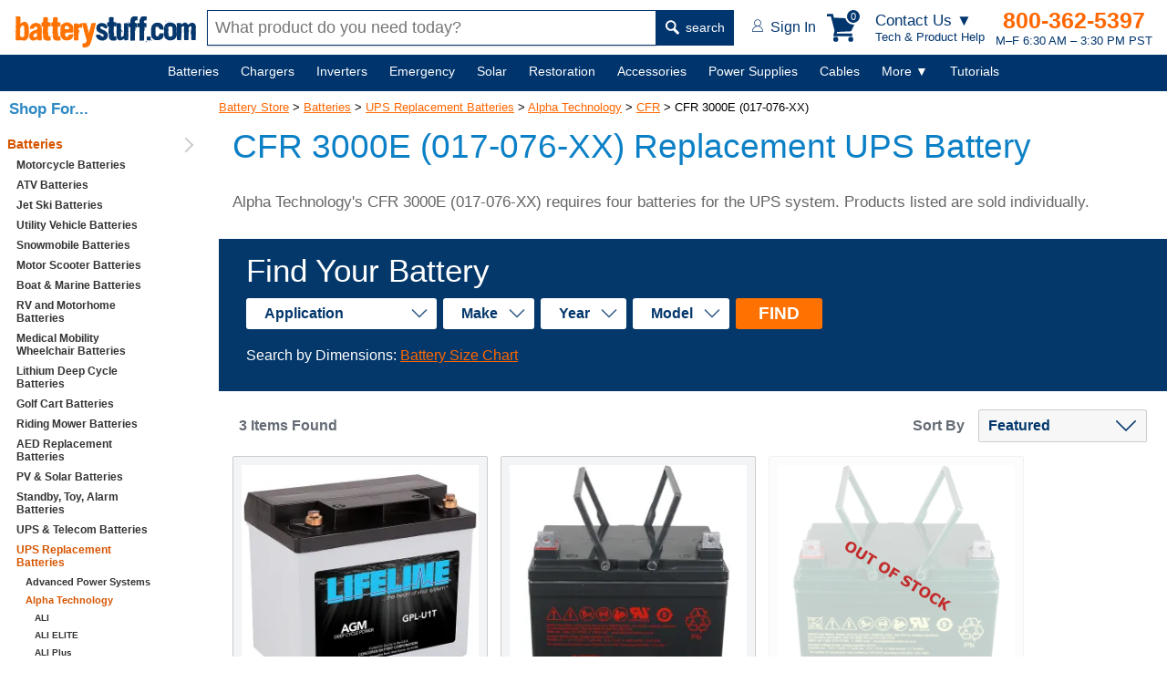

--- FILE ---
content_type: text/html; charset=utf-8
request_url: https://www.batterystuff.com/batteries/ups-replacement-batteries/alpha-technology/cfr/cfr-3000e-017-076-xx/
body_size: 18790
content:
<!DOCTYPE html>
<html lang="en">
<head>
	<meta charset="utf-8">

	<script>
	window.dataLayer = window.dataLayer || [];
	
	dataLayer.push({'pageTitle': 'Alpha Technologies | CFR 3000E (017-076-XX) UPS Batteries'});

	dataLayer.push({
		"event":"Pageview", 
		"pagePath":"https://www.batterystuff.com",
		"pageTitle":"Alpha Technologies | CFR 3000E (017-076-XX) UPS Batteries",
		"visitorType":"customer"
	});

	
	</script>

	<script>(function(w,d,s,l,i){w[l]=w[l]||[];w[l].push({'gtm.start':
		new Date().getTime(),event:'gtm.js'});var f=d.getElementsByTagName(s)[0],
		j=d.createElement(s),dl=l!='dataLayer'?'&l='+l:'';j.async=true;j.src=
		'https://www.googletagmanager.com/gtm.js?id='+i+dl;f.parentNode.insertBefore(j,f);
		})(window,document,'script','dataLayer','GTM-WGH7');</script>

	
	<title>Alpha Technologies | CFR 3000E (017-076-XX) UPS Batteries</title>
		<meta name="description" content="Replacement batteries for Alpha Technologies CFR 3000E (017-076-XX) UPS systems. BatteryStuff.com offers battery and charging solutions.">
		

	<meta name="viewport" content="width=device-width, initial-scale=1">

	<!--[if lt IE 9]> <script src="/js/html5.js"></script> <![endif]-->
		<meta http-equiv="x-ua-compatible" content="ie=edge">
	<meta name="sitelock-site-verification" content="2740" />

	
	
	

		

	
	<link rel="stylesheet" href="/css/global.css?ver=38" media="screen">

	<link rel="stylesheet" href="https://res.cloudinary.com/dyuctplmh/raw/upload/v1645679186/css/mcx-styles.min.css" media="screen">
	
	
	

	<link rel="stylesheet" type="text/css" href="https://res.cloudinary.com/dyuctplmh/raw/upload/v1498101915/print.css" media="print">
	<link rel="icon"  type="image/x-icon"  href="/favicon.ico">
	<link rel="alternate" type="application/rss+xml" title="RSS" href="https://www.batterystuff.com/blog-feed/">
	<link href="https://res.cloudinary.com/dyuctplmh/image/upload/v1635810003/global/apple-icon-57x57.png" rel="apple-touch-icon-precomposed">
	<link href="https://res.cloudinary.com/dyuctplmh/image/upload/v1635810003/global/apple-icon-76x76.png" rel="apple-touch-icon-precomposed" sizes="76x76">
	<link href="https://res.cloudinary.com/dyuctplmh/image/upload/v1635810003/global/apple-icon-120x120.png" rel="apple-touch-icon-precomposed" sizes="120x120">
	<link href="https://res.cloudinary.com/dyuctplmh/image/upload/v1635810003/global/apple-icon-152x152.png" rel="apple-touch-icon-precomposed" sizes="152x152">
	<link href="https://res.cloudinary.com/dyuctplmh/image/upload/v1635810003/global/apple-icon-180x180.png" rel="apple-touch-icon-precomposed" sizes="180x180">
	<link href="https://res.cloudinary.com/dyuctplmh/image/upload/v1635810003/global/android-icon-192x192.png" rel="icon" sizes="192x192">
	<link href="https://res.cloudinary.com/dyuctplmh/image/upload/v1635810003/global/android-icon-128x128.png" rel="icon" sizes="128x128">

	
	<link rel="preload" as="image" href="https://res.cloudinary.com/dyuctplmh/image/upload/v1635810003/global/logo-text-header.svg">
	<link rel="preload" as="image" href="https://res.cloudinary.com/dyuctplmh/image/upload/v1635810003/global/mag-glass.svg">
	
	<link rel="preload" as="image" href="https://res.cloudinary.com/dyuctplmh/image/upload/v1635810003/global/account-icon.svg">
	<link rel="preload" as="image" href="https://res.cloudinary.com/dyuctplmh/image/upload/v1498102643/checkmark-circle-fill-green3.png">
	<link rel="preload" as="image" href="https://res.cloudinary.com/dyuctplmh/image/upload/v1635810003/global/ham-menu-blue.svg">

	
		
		<script src="/js/dom.min.js"></script>
		<script src="/js/xhr.min.js" defer></script>
	<script src="/js/app.js?ver=7" defer></script>

	<script src="/js/mcx-dialog.min.js" defer></script>

	<style>
	#wrapper {margin:0 auto; padding:0; border:0; text-align:center;}
	.mainWrapper {display: flex; align-items: center; flex-direction: column; padding-left: 240px;}
	#maincontainer {margin:90px 0 20px 0; max-width:1500px; text-align: left; width:100%;}

	#breadcrumbs {font-size:13px; text-align:left; margin:10px 0 0 20px; z-index:9; position: relative; padding:10px 0;}
	#breadcrumbs a {z-index:12}
	#breadcrumbs a:link,#contentcolumn a:link {color:#f60}
	#breadcrumbs a:visited,#contentcolumn a:visited {color:#d65500}
	#breadcrumbs a:hover,#contentcolumn a:hover {color:#ff9700}

	#contentwrapper {width:100%;}
	
	#leftcolumn {float:left;width:176px;margin-left:-100%;text-align:left;padding:0;}

	#contentcolumn {margin:22px 0 0 0; text-align:left;padding:0 10px;position:relative;}

	.categoryBottomText {padding:20px}

	.categoryMainDescription {font:400 17px Verdana,sans-serif; color: #666; margin-bottom: 30px; padding:0;}

	.categoryMainDescription h1 {margin:5px 20px 30px 15px;}
	.categoryMainDescription > p, .categoryMainDescription > h2, .categoryMainDescription > h3 {margin-left:15px;}
	.categoryMainDescription > ul {margin-left:40px;}
	
	#navButton {display: none;}
	.productItem .attribute {display:-ms-flexbox; display:-webkit-box; display:flex; -ms-flex-pack:space-between; -webkit-box-pack: justify; justify-content: space-between; margin:1px 0 1px 0; padding:0 0 1px 0; border-bottom:1px solid #646B74;}

	.productHTML {display:flex; flex-wrap:wrap; margin: 0 15px;}		
	.productTools {font:bold 16px Verdana,Arial,sans-serif; color:#646B74; display:flex; justify-content: space-between; margin:20px 15px 10px 15px; align-items: center;}	
	.productToolsItemsFound {margin-left:7px;}	
	#productToolsSortBy {margin-left:15px;}

	.detailsSum1 {margin:10px 15px;}

	@media screen and (min-width:1535px) {
		.categoryMainDescription h1 {margin:5px 0 30px 0;}
		.categoryMainDescription > p, .categoryMainDescription > h2 {margin-left:0;}
		.productHTML {margin:0;}
		.productTools {margin:20px 0 10px 0;}
	}

	@media screen and (max-width:934px) {
		#belowNavSearch {display:block; margin:0; background:white;}
		#aboveNavSearch {display:none;}
		.siteHeader {height:120px;}
		.siteHeader > div {height:60px;}
		nav {margin-top:120px;}
		#contentcolumn {margin:100px 0 0 0; text-align:left; padding:0 10px; position:relative;}
		.categoryMainDescription {padding-top:10px;}
		#breadcrumbs {margin:65px 0 0 15px;}
		#maincontainer {margin:100px 0 0 0;padding:0;position:relative;right:0;display:block;}
	}

	@media screen and (max-width:768px){
		#leftcolumn{float:left;width:176px;margin-left:-100%;text-align:left;padding:0;}
		#sideNav {background:#F1F5F6; width:176px; font:bold 14px Verdana,Arial,sans-serif;}
		#wrapper {margin:0;padding:0;border:0;text-align:left;min-width:0}
		#breadcrumbs {font-size:13px; margin:65px 0 0 15px;}
		
		#contentwrapper {margin:0;padding:0;float:none;position:relative;}
		#contentcolumn {margin:0 15px; text-align:left; padding:0; position:relative; width:auto;}
		#contentcolumn > p {margin:16px 15px;}
		.listStyle1 li{font-size:100%}
		#leftcolumn {text-align:left;padding:0;border:0;float:left;width:100%;margin:0}
		#rightcolumn {margin:0;padding:0;display:none}
		#sideNav {width:240px; display:none;}
		nav {margin-top:120px;}
		.productToolsSortBy {text-align:right;}
		#productToolsSortBy {display:block; margin-top:5px;}
		
	}

	@media screen and (max-width: 536px) {
		#breadcrumbs {margin:12px 0 0 20px;}
		.categoryMainDescription {padding-top:0;}
	}

	@media screen and (max-width: 480px) {
		#navMenu a {margin:0 15px 50px 0;}
	}
	

	#sideNav {position:fixed; display:block; background:#fff; top:100px; left:0; bottom:0; width:220px; overflow:auto; z-index:10;}
	#sideNav > ul > li {border-bottom:1px solid #ccc; padding:6px 0; position: relative;}
	#sideNav > ul > li::after {content:''; display:inline-block; width:10px; height:10px; border-right:2px solid #ccc; border-top:2px solid #ccc; transform:rotate(45deg); position:absolute; right:10px; top:19px; transform:translateY(-50%) rotate(45deg);}
	#sideNav li.active > a {color:#d65500;}
	#sideNav a {text-decoration: none; text-align:left;}
	
	#breadcrumbs {margin-left:0;}
	footer {margin-left:230px;}
	
	@media screen and (max-width:934px) {
		#sideNav {display:none;}
		.mainWrapper {padding-left:0;}
		footer {margin-left:0;}
		#breadcrumbs {margin-left:15px;}
	}

	
	</style>

		
		
	
			<script>
			function selectCategory(){var a=document.getElementById("vehicle-year").value;location.href=a}function externalLinks(){var d=document.getElementById("maincontainer");if(d){var a=d.getElementsByTagName("a");for(var b=0;b<a.length;b++){if(a[b].getAttribute("rel")=="external"){a[b].className+=a[b].className?" extlink":"extlink";a[b].title+="(opens in new window)";a[b].onclick=function(){return !window.open(this.href)}}}}}function viewSiblings(){var a=document.getElementById("siblingsList");if(a.style.display=="none"){a.style.display="block"}else{a.style.display="none"}};
			</script><link rel="canonical" href="https://www.batterystuff.com/batteries/ups-replacement-batteries/alpha-technology/cfr/cfr-3000e-017-076-xx/">
	
</head>
<body id="bodytag">
<script>
			</script>
<!--[if lte IE 10]>
<div style="position:fixed; z-index:1000; width:auto; padding:10px; font:20px Arial,sans-serif; background:#FFBF00; top:0; left:0; right:0;"><img src="/images/truecart/messageError.png" width="80" height="80" alt="alert" style="float:left; margin-right:20px;"/><b>Please note that BatteryStuff.com no longer supports old versions of Internet Explorer.</b><br/>
We recommend upgrading to the latest <a href="https://www.microsoft.com/ie">Internet Explorer</a>, <a href="https://chrome.google.com/">Google Chrome</a>, or <a href="https://mozilla.org/firefox/">Firefox</a>.
</div>
<![endif]-->



	<div class="nodisplay h1print">BatteryStuff.com!</div>
	<div id="searchOverlay"></div>
	<div id="menuCartBox"></div>

	<style>
	#contactUsBox {background:#fff; -webkit-box-shadow: 10px 10px 18px 0px rgba(191,191,191,0.69); box-shadow: 10px 10px 18px 0px rgba(191,191,191,0.69); width:270px;  font-family:Verdana,Arial,sans-serif; color:#666; position: fixed; z-index: 200; top: 60px; right: 100px; border-radius: 3px;}	
	#contactUsBox .heading {display:-ms-flexbox; display: -webkit-box; display: flex; -ms-flex-pack:space-between; -webkit-box-pack: justify; justify-content: space-between; align-items: center; padding:0 18px;}
	#contactUsBox .heading h5 {font-size:16px; font-weight:600; margin:6px 0;}
	#contactUsBox .heading button {cursor:pointer;}
	#contactUsBox .intro {background:#F3F4F5; padding:12px 15px; display:flex; align-items: center;}
	#contactUsBox .intro .text {color:#00356E; font:600 17px Verdana,Arial,sans-serif; text-align:left; margin-left:15px;}
	#contactUsBox .intro img {border-radius:50%; width:80px; height:80px;}
	#contactUsBox .options {color:black; padding:14px; justify-content: space-around; display:flex; align-items:baseline;}
	#contactUsBox .options a {color:black; text-decoration: none;}
	#contactUsBox .numberInfo {background:#F3F4F5; padding:12px 15px;}
	#contactUsBox .numberInfo em {font-size:16px; color:#444; display:block; font-weight: 500; font-style: normal;}
	#contactUsBox .numberInfo strong {display:block; margin-bottom:3px;}
	#contactUsBox .numberInfo strong a {font-size:21px; color:#FF6725; text-decoration: none;}
	#contactUsBox .numberInfo small {font-size:14px; color:#00356E; display:block;}
	#contactUsBox .links {text-align: left;}
	#contactUsBox .links ul {font-size:16px; font-weight: 500; list-style: none; padding:0; margin:0;}
	#contactUsBox .links ul li {margin:10px 0 10px 20px; padding:0;}
	#contactUsBox .links ul li a {text-decoration: none;}
	@media screen and (max-width:600px) {
		#contactUsBox {right:5px;}
	}

	#headerContactMenuLg {display:block;}
	#headerContactMenuSm {display:none;}
	@media (max-width:705px) {
		#headerContactMenuLg {display:none;}
		#headerContactMenuSm {display:block;}
	}
	</style>
	<div id="contactUsBox" class="dn">
		<div class="heading">
			<h5>Get Tech Help &amp;<br>Product Advice</h5>
			<button type="button" id="closeContactMenu" style="border:none; background:none; font:bold 23px verdana,sans-serif; color:#666">&times;</button>		
		</div>
		<div class="intro">
			<img src="https://res.cloudinary.com/dyuctplmh/image/upload/fl_progressive,q_60,f_auto/v1698959119/global/contact-photo.jpg" alt="tech person" width="201" loading="lazy" height="201">
			<div class="text">
			If you have a tech question or don’t know which product to buy, we can help.
			</div>
		</div>
		<div class="options">
			<a href="tel:541-474-4421"><figure>
				<img src="https://res.cloudinary.com/dyuctplmh/image/upload/v1698959138/global/call.svg" alt="call" width="21" height="38" style="margin-bottom:2px;" loading="lazy">
				<figcaption>Call</figcaption>
			</figure></a>

			<a href="/contact.html"><figure>
				<img src="https://res.cloudinary.com/dyuctplmh/image/upload/v1698959149/global/email-contact.svg" alt="email" width="33" height="24" style="margin-bottom:8px;" loading="lazy">
				<figcaption>Email</figcaption>
			</figure></a>
		</div>
		<div class="numberInfo">
			<em>Call an Expert</em>
			<strong><a href="tel:541-474-4421">541-474-4421</a></strong>
			<small>M–F 6:30 AM – 3:30 PM PST</small>
		</div>
		<div class="links">
			<ul>
				<li><a href="/order-status.html">Order Tracking</a></li>
				<li><a href="/kb/policies-and-procedures/">Policies</a></li>
				<li><a href="/kb/buyers-guide/">Buyers Guide</a></li>
				<li><a href="/kb/articles/">Tutorials</a></li>
				<li><a href="/kb/tools/">Calculators</a></li>
				<li><a href="/kb/frequently-asked-questions/">FAQs</a></li>
			</ul>
		</div>
	</div>

	

	<header class="siteHeader">
		<div>
			<a href="/" id="headerLogoText" style="width:200px; height:36px;"><img src="https://res.cloudinary.com/dyuctplmh/image/upload/v1635810003/global/logo-text-header.svg" alt="BatteryStuff.com" width="200" height="36"></a>

			<div id="aboveNavSearch">
				<form action="/search.html" method="get" id="headerSearch" class="headerSearch">
					<input type="text" name="q" id="headerSearchBox" class="mousetrap" placeholder="What product do you need today?" value=""><button type="submit"><img src="https://res.cloudinary.com/dyuctplmh/image/upload/v1635810003/global/mag-glass.svg" width="15" height="16" alt=""> search</button>
				</form>
			</div>

			<div class="headerRightSide">
				<div id="headerAccount">
					<a href="/customer-login.html"><img src="https://res.cloudinary.com/dyuctplmh/image/upload/v1635810003/global/account-icon.svg" alt="" width="12" height="14"> <span id="headerAccountText">Sign In</span></a>
				</div>

				<div id="headerCart">
					<div class="box" data-js="headerCart">
						<svg xmlns="http://www.w3.org/2000/svg" width="34" height="31" viewBox="0 0 33.288 31" fill="#00356E" id="headerCartIcon"><path d="M28.048 24.726v-2.952H10.74l.406-1.698 15.648-.738L33.29 5.462 7.75 4.28 6.68 0H0v2.952h4.355L8.45 18.748l-1.476 5.978zm-15.5 3.506A2.77 2.77 0 0 1 9.78 31a2.77 2.77 0 0 1-2.768-2.768 2.77 2.77 0 0 1 2.768-2.768 2.77 2.77 0 0 1 2.768 2.768zm16.607 0A2.77 2.77 0 0 1 26.387 31a2.77 2.77 0 0 1-2.768-2.768 2.77 2.77 0 0 1 2.768-2.768 2.77 2.77 0 0 1 2.768 2.768z"></path></svg>

						<div id="cartHeaderButtonCount">0</div>
					</div>
					
				</div>

				<div id="headerContactMenuLink">
					<div id="headerContactMenuLg">
						<em>Contact Us ▼</em>
						Tech &amp; Product Help
					</div>
					<div id="headerContactMenuSm">
						<img src="https://res.cloudinary.com/dyuctplmh/image/upload/v1698959286/global/help-icon.svg" alt="Contact Us for Tech and Product Help" width="29" height="33">
					</div>
				</div>

				<div id="headerContactInfo">
					<b><a href="tel:1-800-362-5397">800-362-5397</a></b>
					M–F 6:30 AM – 3:30 PM PST				</div>

				<div id="headerMenuButton">
					MENU <img src="https://res.cloudinary.com/dyuctplmh/image/upload/v1635810003/global/ham-menu-blue.svg" loading="lazy" alt="Menu Icon" width="18" height="19">
				</div>
			</div>
		</div>
		<div id="belowNavSearch">
			<form action="/search.html" method="get" id="headerSearch2" class="headerSearch">
				<input type="text" name="q" id="headerSearchBox2" class="mousetrap" placeholder="What product do you need today?" value=""><button type="submit"><img src="https://res.cloudinary.com/dyuctplmh/image/upload/v1635810003/global/mag-glass.svg" loading="lazy" alt="" width="15" height="16"> search</button>
			</form>
		</div>
	</header>
	
	<nav id="navContainer">
		<div id="navMenu">
			<ul>
				<li data-id="batteriesMegaMenu" id="mainNavBatteries" ><span id="mainNavBatteriesLink"><a href="/batteries/">Batteries</a></span>
					<div class="subMenu dn" id="batteriesMegaMenu"></div>
				</li>
				<li data-id="chargersMegaMenu" id="mainNavChargers"><span id="mainNavChargersLink"><a href="/battery-chargers/">Chargers</a></span>
					<div class="subMenu dn" id="chargersMegaMenu"></div>
				</li>
				<li data-id="invertersMegaMenu" id="manNavInverters"><span id="manNavInvertersLink"><a href="/inverters/">Inverters</a></span>
					<div class="subMenu dn" id="invertersMegaMenu"></div>
				</li>
				
				<li data-id="emergencyMegaMenu" id="mainNavEmergency"><span id="mainNavEmergencyLink"><a href="/emergency/">Emergency</a></span>
					<div class="subMenu dn" id="emergencyMegaMenu"></div>
				</li>
				
				<li data-id="solarMegaMenu" id="mainNavSolar"><span id="mainNavSolarLink"><a href="/solar-chargers/">Solar</a></span>
					<div class="subMenu dn" id="solarMegaMenu"></div>
				</li>

				<li data-id="restorationMegaMenu" id="mainNavRestoration"><span id="mainNavRestorationLink"><a href="/battery-restoration/">Restoration</a></span>
					<div class="subMenu dn" id="restorationMegaMenu"></div>
				</li>
				
				<li data-id="accessoriesMegaMenu" id="mainNavAccessories"><span id="mainNavAccessoriesLink"><a href="/battery-products/">Accessories</a></span>
					<div class="subMenu dn" id="accessoriesMegaMenu"></div>
				</li>
				
				<li data-id="powerMegaMenu" id="mainNavPower"><span id="mainNavPowerLink"><a href="/power-supplies/">Power Supplies</a></span>
					<div class="subMenu dn" id="powerMegaMenu"></div>
				</li>
				
				<li data-id="cablesMegaMenu" id="mainNavCables"><span id="mainNavCablesLink"><a href="/battery-cables-connectors-plugs/">Cables</a></span>
					<div class="subMenu dn" id="cablesMegaMenu"></div>
				</li>
				
				<li class="notIncluded" data-id="moreMegaMenu"><span><a href="javascript:;">More&nbsp;▼</a></span>
					<div class="subMenu small dn" id="moreMegaMenu">
						<div class="textLinks">
							<div class="item">
								<ul id="moreMenuList">
									
									<li data-ref="mainNavBatteries" class="dn"><a href="/batteries/">Batteries</a></li>
									
									<li data-ref="mainNavChargers" class="dn"><a href="/battery-chargers/">Chargers</a></li>
									
									<li data-ref="manNavInverters" class="dn"><a href="/inverters/">Inverters</a></li>
									
									<li data-ref="mainNavEmergency" class="dn"><a href="/emergency/">Emergency</a></li>
									
									<li data-ref="mainNavSolar" class="dn"><a href="/solar-chargers/">Solar</a></li>
									
									<li data-ref="mainNavRestoration" class="dn"><a href="/battery-restoration/">Restoration</a></li>
									
									<li data-ref="mainNavAccessories" class="dn"><a href="/battery-products/">Accessories</a></li>
									
									<li data-ref="mainNavPower" class="dn"><a href="/power-supplies/">Power Supplies</a></li>
									
									<li data-ref="mainNavCables" class="dn"><a href="/battery-cables-connectors-plugs/">Cables</a></li>
									
									<li><a href="/fuel-treatments/">Fuel Treatments</a></li>
									<li><a href="/made-in-usa/">MADE in USA</a></li>
									<li><a href="/all-products-by-brand/">Shop by Brand</a></li>
								</ul>
							</div>
						</div>
					</div>
				</li>

				<li class="notIncluded" id="mainNavHelp"><span><a href="/kb/">Tutorials</a></span></li>

			</ul>
			
		</div>
	</nav>

	<div id="overLayBody" class="dn"></div>

	<script>
	var availableSpace,numOfVisibleItems,requiredSpace,visibleItems,menuPause,navItems=null,fullNav=null,overlay=null,numOfItems=0,totalSpace=0,closingTime=1e3,breakWidths=[],menusOpen=!1;function checkSize(){var e;if (fullNav != null) availableSpace=fullNav.offsetWidth-250,numOfVisibleItems=document.querySelectorAll("#navMenu > ul > li:not(.dn):not(.notIncluded)").length,visibleItems=document.querySelectorAll("#navMenu > ul > li:not(.dn):not(.notIncluded)"),hiddenItems=document.querySelectorAll("#navMenu > ul > li.dn"),requiredSpace=breakWidths[numOfVisibleItems-1],availableSpace<requiredSpace?(--numOfVisibleItems,(e=[].slice.call(visibleItems).pop()).classList.add("dn"),document.querySelector('[data-ref="'+e.id+'"]').classList.remove("dn"),checkSize()):availableSpace>breakWidths[numOfVisibleItems]&&hiddenItems[0]&&(hiddenItems[0].classList.remove("dn"),document.querySelector('[data-ref="'+hiddenItems[0].id+'"]').classList.add("dn"))}function navItemMouseOver(){var e=this;menusOpen?showMenu(e):menuPause=setTimeout(function(){showMenu(e)},350)}function showMenu(e){hideAllMenuTitles(),menusOpen=!0,e.classList.add("active"),hideAllMegaMenus(),null!=e.dataset.id&&document.querySelector("#"+e.dataset.id).classList.remove("dn"),overlay.classList.remove("dn")}function navItemMouseOut(){clearTimeout(menuPause),this.classList.remove("active"),hideAllMegaMenus(),overlay.classList.add("dn")}function hideAllMegaMenus(){for(var e=document.querySelectorAll(".subMenu"),n=0;n<e.length;n++)e[n].classList.add("dn")}function hideAllMenuTitles(){for(var e=document.querySelectorAll("#navMenu li"),n=0;n<e.length;n++)e[n].classList.remove("active")}document.querySelector("#navMenu").addEventListener("mouseleave",function(){clearTimeout(menuPause),menusOpen=!1}),window.addEventListener("resize",function(){checkSize()},!0),window.addEventListener("orientationchange",function(){checkSize()},!0),window.addEventListener("load",function(){navItems=document.querySelectorAll("#navMenu > ul > li"),fullNav=document.querySelector("#navContainer"),overlay=document.querySelector("#overLayBody");for(var e=0;e<navItems.length;e++)navItems[e].addEventListener("mouseenter",navItemMouseOver),navItems[e].addEventListener("mouseleave",navItemMouseOut),numOfItems+=1,totalSpace+=navItems[e].offsetWidth,breakWidths.push(totalSpace);
	 checkSize();},!0);
	window.addEventListener('load', function() {
		Dom.e('#closeContactMenu').addEventListener('click', function() {
			Dom.e('#contactUsBox').classList.add('dn');
		});

		Dom.e('#headerContactMenuLink').addEventListener('click', function() {
			Dom.e('#contactUsBox').classList.toggle('dn');
			Dom.empty('#menuCartBox');
		});
	})
	</script>

	
	<div class="mainWrapper">
		<div id="maincontainer">
						<div id="pageErrorsUserNotice"></div>
			
													<div id="breadcrumbs" itemprop="breadcrumb">
<a href="/">Battery Store</a>  &gt; <a href="/batteries/">Batteries</a> &gt; <a href="/batteries/ups-replacement-batteries/">UPS Replacement Batteries</a> &gt; <a href="/batteries/ups-replacement-batteries/alpha-technology/">Alpha Technology</a> &gt; <a href="/batteries/ups-replacement-batteries/alpha-technology/cfr/">CFR</a> &gt; CFR 3000E (017-076-XX)&nbsp;&nbsp;</div><article class="categoryMainDescription">
	<h1>CFR 3000E (017-076-XX) Replacement UPS Battery</h1>
	<p>Alpha&nbsp;Technology's&nbsp;CFR 3000E (017-076-XX)&nbsp;requires four batteries for the UPS system. Products listed are sold individually.</p></article><style>
.findYourBattery {background: #04386A; padding:15px 30px; box-sizing: border-box; }
.findYourBattery * {box-sizing: border-box;}
.findYourBattery form { min-height:53px;}
.findYourBattery .noteText {color:#fff;}
.fieldsBox {display:-webkit-box;display:-ms-flexbox;display:flex; -webkit-box-align:center; -ms-flex-align:center; align-items:center; -webkit-box-align:stretch; -ms-flex-align:stretch; align-items:stretch; margin-top:5px}
.fieldsBox > div {display:flex; align-items: center; flex-wrap:wrap;}
.findYourBattery select { padding: 8px 40px 8px 20px; font-size: 16px; border:none; -webkit-appearance: none; -moz-appearance: none; appearance: none; border-radius:3px; color:#04376C; font-weight:700; background:#fff url('/assets/images/home/option-arrow.png') right 10px center no-repeat; -webkit-box-flex:1; -ms-flex-positive:1; flex-grow:1; margin:5px 7px 5px 0;}
.findYourBattery label {margin-right:15px; font:400 35px Raleway,Arial,sans-serif; color:#fff; -webkit-box-flex:1; -ms-flex-positive:1; flex-grow:1; text-align: right;}
.findYourBattery button {font:700 19px Raleway,Arial,sans-serif; color:#fff; padding: 6px 25px 6px 25px; background:#FF7101; border:none; cursor: pointer; border-radius: 3px;}
.findYourBattery button:active {background:#02213E;}
.findYourBatteryResults {-ms-flex-wrap:wrap;flex-wrap:wrap; display:-webkit-box; display:-ms-flexbox; display:flex; margin-top:20px;}

@media screen and (max-width: 1250px) {
	.findYourBattery select, .findYourBattery button {width:100%; display:inline-block;}
	.findYourBattery button {margin-top:6px;}
	.fieldsBox > div {display:block;}
}

@media screen and (max-width: 750px) {
	.fieldsBox {-ms-flex-wrap: wrap;flex-wrap: wrap; -webkit-box-orient: vertical; -webkit-box-direction: normal; -ms-flex-direction: column; flex-direction: column;}
	.findYourBattery select { padding: 8px 40px 8px 10px; font-size: 18px; margin-bottom:10px; margin-right:0;}
	.findYourBattery label {font:400 35px Raleway,Arial,sans-serif; color:#fff; -webkit-box-flex:1; -ms-flex-positive:1; flex-grow:1; text-align: right; }
}
</style>

<div class="findYourBattery">
	<form>
		<label for="level1">Find Your Battery</label> 
		<div class="fieldsBox" data-js="findYourBatteryBox">
			<div data-js="findYourBattery">
				<select id="level1" data-level="1">
					<option value="" default>Application</option>
					<option value="1" data-path="batteries/motorcycle/">Motorcycle</option>
					<option value="4593" data-path="batteries/atv/">ATV</option>
					<option value="8386" data-path="batteries/riding-mower/">Riding Mower</option>
					<option value="6595" data-path="batteries/personal-watercraft/">Personal Watercraft</option>
					<option value="8557" data-path="batteries/utility-vehicle/">Utility Vehicle</option>
					<option value="6986" data-path="batteries/snowmobile/">Snowmobile</option>
					<option value="6124" data-path="batteries/scooter/">Motor Scooter</option>
					
				</select>
				<select id="level2" data-level="2">
					<option value="" data-path="" default>Make</option>
				</select>
				<select id="level3" data-level="3">
					<option value="" data-path="" default>Year</option>
				</select>
				<select id="level4" data-level="4">
					<option value="" data-path="" default>Model</option>
				</select>
				<button type="button" id="batteryFindButton">FIND</button>
			</div>
		</div>
	</form>
	<p class="noteText">Search by Dimensions: <a href="https://www.batterystuff.com/kb/buyers-guide/powersport/motorcycle-battery-size-chart.html">Battery Size Chart</a></p>
</div>

<script>
var e = Dom.e, eAll = Dom.eAll, ce = Dom.ce, empty = Dom.empty, add = Dom.add, set = Dom.set;
//var batterySelectLevel = 1;
var batteryLevels = {1:'Application', 2:'Make', 3:'Year', 4:'Model'};

var batteryApplications = {
	'motorcycle':1,
	'atv':4593,
	'riding-mower':8386,
	'personal-watercraft':6595,
	'utility-vehicle':8557,
	'snowmobile':6986,
	'scooter':6124,
	'rv-marine':8812,
	'rv':8822,
	'golf-cart-batteries':9903,
	'mobility-scooter-wheelchair':7666
}


var battFinder = {
	init() {
		
		battFinder.populateFromURL();

		e('#level1').addEventListener('change', battFinder.populateNextMenu);
		e('#level2').addEventListener('change', battFinder.populateNextMenu);
		e('#level3').addEventListener('change', battFinder.populateNextMenu);
		e('#level4').addEventListener('change', battFinder.savedVehicleToStorage);
		e('#batteryFindButton').addEventListener('click', battFinder.navigateToCategory);
	},

	repopulateFromStorage: function() {
		var savedVehicle = battFinder.getFromStorage();
		var vehicleWasSaved = false;
		if (battFinder.isObject(savedVehicle)) {
			if (savedVehicle.application && battFinder.isNumeric(savedVehicle.application)) {
				vehicleWasSaved = true;
				e('#level1').value = savedVehicle.application;

				battFinder.populateNextMenuStorage(2, 'Make', savedVehicle.make, savedVehicle.application, function() {
					battFinder.populateNextMenuStorage(3, 'Year', savedVehicle.year, savedVehicle.make, function() {
						battFinder.populateNextMenuStorage(4, 'Model', savedVehicle.model, savedVehicle.year, function() {
					
						})
					})
				}) //level, levelName, selectedId, parent
			}
		}
		return vehicleWasSaved;
	},
	
	savedVehicleToStorage: function() {
		var vehicle = {
			'application':e('#level1').value,
			'make':e('#level2').value,
			'year':e('#level3').value,
			'model':e('#level4').value
		};

		localStorage.setItem('batteryFinder', JSON.stringify(vehicle));
	},

	populateFromURL: function() {
		var urlParts = window.location.href.split("/");
		urlParts.pop();
		urlParts.shift();
		urlParts.shift();
		urlParts.shift();

		if (typeof urlParts[1] !== 'undefined') {
			var selectedId = batteryApplications[urlParts[1]];
			if (battFinder.isNumeric(selectedId)) {
				e('#level1').value = selectedId;

				battFinder.getOptions(selectedId, function(options) {
					set('#level2', 
						ce('option', {"data-path":""}, 'Make')
					);

					var selectedId2 = null;

					add('#level2',
						options.map(function(option) {
							if (typeof urlParts[2] !== 'undefined') {
								if (option.path_cache == urlParts[0]+'/'+urlParts[1]+'/'+urlParts[2]+'/')
									selectedId2 = option.id;
							}
							return ce('option', {value:option.id, text:option.nav_text, "data-path":option.path_cache});
						})
					);
					
					if (typeof urlParts[2] !== 'undefined' && battFinder.isNumeric(selectedId2))
						e('#level2').value = selectedId2;
					else
						return false;

					battFinder.getOptions(selectedId2, function(options) {
						set('#level3', 
							ce('option', {"data-path":""}, 'Year')
						);

						var selectedId3 = null;

						options.sort(function(a, b) {return b.nav_text - a.nav_text});

						add('#level3',
							options.map(function(option) {
								if (typeof urlParts[3] !== 'undefined') {
									if (option.path_cache == urlParts[0]+'/'+urlParts[1]+'/'+urlParts[2]+'/'+urlParts[3]+'/')
										selectedId3 = option.id;
								}

								var pathCacheParts = option.path_cache.split('/');

								if (battFinder.isNumeric(pathCacheParts[3]) || pathCacheParts[3] == 'all-years')
									return ce('option', {value:option.id, text:option.nav_text, "data-path":option.path_cache});
							})
						);
						
						if (urlParts[3] != 'all-years' && !battFinder.isNumeric(urlParts[3]))
							return false;

						if (typeof urlParts[3] !== 'undefined' && battFinder.isNumeric(selectedId3))
							e('#level3').value = selectedId3;
						else
							return false;

						battFinder.getOptions(selectedId3, function(options) {
							set('#level4', 
								ce('option', {"data-path":""}, 'Model')
							);

							var selectedId4 = null;

							add('#level4',
								options.map(function(option) {
									if (typeof urlParts[4] !== 'undefined') {
										if (option.path_cache == urlParts[0]+'/'+urlParts[1]+'/'+urlParts[2]+'/'+urlParts[3]+'/'+urlParts[4]+'/')
											selectedId4 = option.id;
									}
									return ce('option', {value:option.id, text:option.nav_text, "data-path":option.path_cache});
								})
							);
							
							if (typeof urlParts[4] !== 'undefined' && battFinder.isNumeric(selectedId4)) {
								e('#level4').value = selectedId4;
							}
						});
					});
				});
			}
		}
	},

	populateNextMenu: function(evt) {
		var level = parseInt(evt.target.dataset.level);

		battFinder.getOptions(evt.target.value, function(options) {
			set('#level'+(level+1), 
				ce('option', {"data-path":""}, batteryLevels[level+1])
			);

			if ((level+1) == 3) {
				options.sort(function(a, b){return b.nav_text - a.nav_text});
			}

			add('#level'+(level+1),
				options.map(function(option) {
					if ((level+1) == 3) {
						var pathCacheParts = option.path_cache.split('/');
						if (battFinder.isNumeric(pathCacheParts[3]) || pathCacheParts[3] == 'all-years')
							return ce('option', {value:option.id, text:option.nav_text, "data-path":option.path_cache});
					} else {
						return ce('option', {value:option.id, text:option.nav_text, "data-path":option.path_cache});
					}
				})
			);

			battFinder.clearNextMenus(level+2);
		});
	},

	populateNextMenuStorage: function(level, levelName, selectedId, parent, callback) {
		var savedOptions = battFinder.getOptionsFromStorage(level);
		
		if (Array.isArray(savedOptions)) {
			set('#level'+level, 
				ce('option', {"data-path":""}, levelName)
			);

			add('#level'+level,
				savedOptions.map(function(option) {
					return ce('option', {value:option.id, text:option.nav_text, "data-path":option.path_cache});
				})
			);
			
			if (battFinder.isNumeric(selectedId)) {
				e('#level'+level).value = selectedId;
				callback();
			}
		}
		else {
			battFinder.getOptions(parent, function(options) {
				set('#level'+level, 
					ce('option', {"data-path":""}, levelName)
				);

				add('#level'+level,
					options.map(function(option) {
						return ce('option', {value:option.id, text:option.nav_text, "data-path":option.path_cache});
					})
				);
				
				if (battFinder.isNumeric(selectedId)) {
					e('#level'+level).value = selectedId;
					callback();
				}			
			});
		}
	},

	saveOptionsToStorage(level, options) {
		localStorage.setItem('batteryFinderLevel'+(level+1), JSON.stringify(options));
	},

	getOptionsFromStorage(level) {
		var stored = localStorage.getItem('batteryFinderLevel'+level);
		if (typeof stored === 'string' && JSON.parse(stored))
			return JSON.parse(stored);
		else
			return '{}';
	},

	getOptions: function(parent, callback) {
		XHR.post('/graphql/', {query:'{categoryChildren(id:'+parent+') {id, nav_text, path_cache}}'}, function(response) {
			if (typeof response.data !== 'undefined')
				callback(response.data.categoryChildren);
		}, 'json', function(response) {
			alert(response.error);
		});
	},

	clearNextMenus: function(level) {
		for (var i=level; i < 5; i++) {
			set('#level'+i, 
				ce('option', {"data-path":""}, batteryLevels[i])
			);
		}
	},

	sortTitle: function(a, b) {
		if ( parseInt(a.nav_text) < parseInt(b.nav_text) ) return 1;
		if ( parseInt(a.nav_text) > parseInt(b.nav_text) ) return -1;
		return 0;
	},

	getFromStorage: function() {
		return JSON.parse(localStorage.getItem('batteryFinder'));
	},

	navigateToCategory: function() {
		for (var i = 4; i > 0; i--) {
			var path = e('#level'+i).options[e('#level'+i).selectedIndex].dataset.path;
			
			if (path.length !== 0) {
				window.location.href = '/'+path;
				break;
			}
		}
	},

	getBrands: function() {
		var pathparts = window.location.pathname.split('/');
		XHR.post('/graphql/', {query:'{categoryChildren(id: 1) {id, nav_text}}'}, function(response) {
		}, 'json', function(response) {
			alert(response.error);
		});
	},

	isObject: function(obj) {
		return Object.prototype.toString.call(obj) === '[object Object]';
	},

	isNumeric: function(n) { 
      return !isNaN(parseFloat(n)) && isFinite(n); 
	}
};
window.addEventListener('load', function() {
	battFinder.init();
});

</script><style>
.categoryList {background:#f3f3f3; padding:10px 20px; font-family: Raleway,Arial,sans-serif;}

.categoryListBox {display: grid; grid-template-columns:1fr 1fr 1fr 1fr; gap:30px; column-count:auto; overflow:visible;}

.categoryList .categoryListBox .subCategoryGroupItem {display: inline-block; overflow:visible; min-width: none!important;}

.subCategoryGroupItem h4 {font: bold 18px Verdana,Arial,san-serif; line-height: normal; color: #ff7100; margin: 8px 0 !important; line-height: 120%;}

.years {grid-template-columns:1fr 1fr 1fr 1fr 1fr 1fr 1fr 1fr; grid-auto-columns:min-content; gap:20px;}

.years {grid-template-columns:1fr 1fr 1fr 1fr 1fr 1fr 1fr 1fr; gap:20px;}

.volLink {display:inline-flex; align-items:center; justify-content:center; width:18px; height:18px; margin-left:4px; border-radius:50%; background:#666; color:#fff; font-size:12px; font-style:normal; line-height:1;}
.volLink:link {text-decoration: none; color:#fff;}
.volLink:visited {text-decoration: none; color:#fff;}
.volLink:hover {text-decoration: none; color:#fff;}

@media screen and (min-width:1449px) {
	.categoryListBox {display: grid; grid-template-columns:1fr 1fr 1fr 1fr 1fr; gap:30px;}
	.years {grid-template-columns:1fr 1fr 1fr 1fr 1fr 1fr 1fr 1fr 1fr 1fr; gap:20px;}
}

@media screen and (max-width:975px) {
	.categoryListBox {display: grid; grid-template-columns:1fr 1fr 1fr; gap:30px;}
}

@media screen and (max-width:690px) {
	.categoryListBox {display: grid; grid-template-columns:1fr 1fr; gap:30px;}
}

@media screen and (max-width:1400px) {
	.years {grid-template-columns:1fr 1fr 1fr 1fr 1fr 1fr 1fr 1fr 1fr 1fr 1fr; gap:20px;}
}

@media screen and (max-width:1300px) {
	.years {grid-template-columns:1fr 1fr 1fr 1fr 1fr 1fr 1fr 1fr 1fr 1fr; gap:20px;}
}

@media screen and (max-width:1200px) {
	.years {grid-template-columns:1fr 1fr 1fr 1fr 1fr 1fr 1fr 1fr 1fr; gap:20px;}
}

@media screen and (max-width:950px) {
	.years {grid-template-columns:1fr 1fr 1fr 1fr 1fr 1fr 1fr 1fr; gap:20px;}
}

@media screen and (max-width:850px) {
	.years {grid-template-columns:1fr 1fr 1fr 1fr 1fr 1fr 1fr; gap:20px;}
}

@media screen and (max-width:750px) {
	.years {grid-template-columns:1fr 1fr 1fr 1fr 1fr 1fr; gap:20px;}
}

@media screen and (max-width:700px) {
	.years {grid-template-columns:1fr 1fr 1fr 1fr 1fr; gap:20px;}
}

@media screen and (max-width:650px) {
	.years {grid-template-columns:1fr 1fr 1fr 1fr 1fr 1fr 1fr; gap:20px;}
}

@media screen and (max-width:600px) {
	.years {grid-template-columns:1fr 1fr 1fr 1fr 1fr 1fr; gap:20px;}
}

@media screen and (max-width:550px) {
	.years {grid-template-columns:1fr 1fr 1fr 1fr 1fr; gap:20px;}
}

@media screen and (max-width:460px) {
	.years {grid-template-columns:1fr 1fr 1fr 1fr; gap:20px;}
}

@media screen and (max-width:370px) {
	.years {grid-template-columns:1fr 1fr 1fr; gap:20px;}
}
</style>


<div class="container">	
	<style>
.container {margin:20px auto; padding:0;}
.categoryBottomText {margin:0 15px 0 0;}

.productNotice {margin:20px 15px 15px 15px; font:17px Verdana,Verdana,sans-serif; background:#FCC150; color:#000; padding:8px 20px 3px 12px; border-radius: 3px;}
.productNotice h3 {margin-top:0; font-family: Raleway,Arial,sans-serif; color:#000; display:flex; vertical-align: middle;}
.productNotice h3 img {padding-right:8px;}

@media screen and (max-width:768px){
	.container {margin:20px 15px;}
}
</style>

	<div class="productTools">
		<div class="productToolsItemsFound" data-js="itemsFound">3 Items Found</div>
		<div class="productToolsSortBy" data-js="sortBy">Sort By<select id="productToolsSortBy" class="selectMenu">
				<option value="featured">Featured</option>
				<option value="lowest-price">Price, Low to High</option>
				<option value="highest-price">Price, High to Low</option>
				<option value="bestSelling">Best Selling</option>
							</select>
		</div>
	</div>
		<div class="productHTML" data-js="productList">
	<div class="productItem">
	<div class="top">
		<figure>
			<a href="/batteries/gpl-u1t.html">
			<img  class="mainPhoto" width="260" height="260" alt="Lifeline GPL-U1T | 12v 33 AH Deep Cycle Sealed AGM Marine and Battery" src="https://res.cloudinary.com/dyuctplmh/image/upload/w_280,h_280,q_70,f_auto/product-source/784x-GPL-U1T-Lifeline-12v-33-AH-Deep-Cycle-Group-Size-U1-Sealed-AGM-Battery.jpg"></a>
						
		</figure>
		<div class="title"><a href="/batteries/gpl-u1t.html">Lifeline GPL-U1T | 12v 33 AH Deep Cycle Sealed AGM Marine and Battery</a></div>
		
		<div class="price">$164.95</div>

		
		<div class="part">Part No. GPL-U1T</div>
				<div class="attribute"><div>C.C.A.</div><div>325 @ 68° / 275 @ 32° / 215 @ 0°</div></div>
						<div class="attribute"><div>Amp/Hr</div><div>33 @ 20HR Rate</div></div>
												
				<div class="attribute"><div>Size (L×W×H)</div><div>7.71 × 5.18 × 6.89 in</div></div>
		
		
				<div class="attribute"><div>Weight</div><div>24 lb</div></div>
			</div>
	<div class="buttons">
		<a href="/batteries/gpl-u1t.html" data-stock="100">VIEW PRODUCT</a>
				<button data-stock="100" id="button784" onclick="App.addToCart(784,null,1,'category');">ADD TO CART</button>
			</div>
</div>


<div class="productItem">
	<div class="top">
		<figure>
			<a href="/batteries/csb-battery-12v-34-ah-deep-cycle-sealed-agm-battery-gp-12340.html">
			<img loading="lazy" class="mainPhoto" width="260" height="260" alt="CSB Battery GP12340 | 12v 34 AH Deep Cycle Sealed Lead Acid AGM Battery" src="https://res.cloudinary.com/dyuctplmh/image/upload/w_280,h_280,q_70,f_auto/product-source/1239x-GP-12340-CSB-Battery-GP-Series-12v-34-AH-Deep-Cycle-Sealed-AGM-Battery.jpg"></a>
						
		</figure>
		<div class="title"><a href="/batteries/csb-battery-12v-34-ah-deep-cycle-sealed-agm-battery-gp-12340.html">CSB Battery GP12340 | 12v 34 AH Deep Cycle Sealed Lead Acid AGM Battery</a></div>
		
		<div class="price"><s>$105.00</s>$94.95</div>

		
		<div class="part">Part No. GP12340</div>
						<div class="attribute"><div>Amp/Hr</div><div>34 AH</div></div>
												
				<div class="attribute"><div>Size (L×W×H)</div><div>7.70 × 5.12 × 6.09 in</div></div>
		
		
				<div class="attribute"><div>Weight</div><div>23.1 lb</div></div>
			</div>
	<div class="buttons">
		<a href="/batteries/csb-battery-12v-34-ah-deep-cycle-sealed-agm-battery-gp-12340.html" data-stock="15">VIEW PRODUCT</a>
				<button data-stock="15" id="button1239" onclick="App.addToCart(1239,null,1,'category');">ADD TO CART</button>
			</div>
</div>


<div class="productItem">
	<div class="top">
		<figure>
			<a href="/batteries/csb-battery-12v-39-ah-deep-cycle-sealed-agm-battery-evh-12390.html">
			<img loading="lazy" class="mainPhoto" width="260" height="260" alt="CSB Battery EVH12390 | 12v 39 AH Deep Cycle Sealed Lead Acid AGM Battery" src="https://res.cloudinary.com/dyuctplmh/image/upload/w_280,h_280,q_70,f_auto/product-source/1245x-EVH12390-CSB-Battery-12v-39-AH-Deep-Cycle-Sealed-AGM-Battery.jpg"></a>
			<div class="stockNoticeOverlay"><img src="/assets/images/categories/out-of-stock.svg" alt="Out of Stock" width="117" height="77" loading="lazy"></div>			
		</figure>
		<div class="title"><a href="/batteries/csb-battery-12v-39-ah-deep-cycle-sealed-agm-battery-evh-12390.html">CSB Battery EVH12390 | 12v 39 AH Deep Cycle Sealed Lead Acid AGM Battery</a></div>
		
		<div class="price"><s>$115.00</s>$104.95</div>

		
		<div class="part">Part No. EVH12390</div>
						<div class="attribute"><div>Amp/Hr</div><div>39 AH</div></div>
												
				<div class="attribute"><div>Size (L×W×H)</div><div>7.70 × 5.12 × 6.09 in</div></div>
		
		
				<div class="attribute"><div>Weight</div><div>25.35 lb</div></div>
			</div>
	<div class="buttons">
		<a href="/batteries/csb-battery-12v-39-ah-deep-cycle-sealed-agm-battery-evh-12390.html" data-stock="0">VIEW PRODUCT</a>
				<button class="outOfStock" type="button">OUT OF STOCK</button>
			</div>
</div>


	</div>

<script>
var productDataJson = '[{"volume_price":"164.95","regular_price":"164.95","photo":"784x-GPL-U1T-Lifeline-12v-33-AH-Deep-Cycle-Group-Size-U1-Sealed-AGM-Battery.jpg","price":"164.95","title":"Lifeline GPL-U1T | 12v 33 AH Deep Cycle Sealed AGM Marine and Battery","replaces":null,"stock":100,"discontinued":null,"out_of_stock":false,"path":"/batteries/gpl-u1t.html","id":784,"part_number":"GPL-U1T","nav_text":null,"specs":{"weight":{"title":"Weight","value":"24 lb"},"cca":{"title":"C.C.A.","value":"325 @ 68° / 275 @ 32° / 215 @ 0°"},"amphr":{"title":"Amp/Hr","value":"33 @ 20HR Rate"}},"overlay_product_image":"","size":"7.71 × 5.18 × 6.89 in","size_label":"Size (L×W×H)","emailForQuote":false},{"volume_price":"94.95","regular_price":"105.00","photo":"1239x-GP-12340-CSB-Battery-GP-Series-12v-34-AH-Deep-Cycle-Sealed-AGM-Battery.jpg","price":"94.95","title":"CSB Battery GP12340 | 12v 34 AH Deep Cycle Sealed Lead Acid AGM Battery","replaces":null,"stock":15,"discontinued":null,"out_of_stock":false,"path":"/batteries/csb-battery-12v-34-ah-deep-cycle-sealed-agm-battery-gp-12340.html","id":1239,"part_number":"GP12340","nav_text":null,"specs":{"weight":{"title":"Weight","value":"23.1 lb"},"amphr":{"title":"Amp/Hr","value":"34 AH"}},"overlay_product_image":"","size":"7.70 × 5.12 × 6.09 in","size_label":"Size (L×W×H)","emailForQuote":false},{"volume_price":"104.95","regular_price":"115.00","photo":"1245x-EVH12390-CSB-Battery-12v-39-AH-Deep-Cycle-Sealed-AGM-Battery.jpg","price":"104.95","title":"CSB Battery EVH12390 | 12v 39 AH Deep Cycle Sealed Lead Acid AGM Battery","replaces":null,"stock":0,"discontinued":null,"out_of_stock":false,"path":"/batteries/csb-battery-12v-39-ah-deep-cycle-sealed-agm-battery-evh-12390.html","id":1245,"part_number":"EVH12390","nav_text":null,"specs":{"weight":{"title":"Weight","value":"25.35 lb"},"amphr":{"title":"Amp/Hr","value":"39 AH"}},"overlay_product_image":"","size":"7.70 × 5.12 × 6.09 in","size_label":"Size (L×W×H)","emailForQuote":false}]';
var productList = JSON.parse(productDataJson);
var bestSellingJson = '[]';
var bestSellingSort = JSON.parse(bestSellingJson);
var featuredJson = '[784,1239,1245]';
var featuredSort = JSON.parse(featuredJson);

window.addEventListener("load", function() {
	var e = Dom.e;
	var ce = Dom.ce;
	var filteredProducts = false;

	App.initCategoryProducts();
	
	
	
	// if (productList.length > 10) {
	// 	var lastProducts = productList.slice(10);
		
	// 	Dom.set('#moreButton', ce('p', {class:'c'}, 
	// 		ce('button', {class:'buttonGray', onclick:function() {
	// 				lastProducts.filter(function(product) {
	// 					App.displayCategoryProduct(product, '[data-js=productList]', {images:true});
	// 				});
					
	// 				e("#moreButton").classList.add('dn');
	// 			}
	// 		}, 'SHOW ALL PRODUCTS')
	// 	));
	// }
});
</script>
	<div class="categoryBottomText">
	</div></div>



			
						<article class="categoryMainDescription">
			<div class="cb"></div>
			</article>
						<br><br><br>
			<!--</div>
		</div>-->
		<!--<div id="leftcolumn">-->
			<div id="sideNav" class="mobileNavOpen">
				<div class="mainNavHeader">
					<strong>Shop For...</strong>
					<div id="accountLinkMainNav">
						<a href="/customer-login.html"><img src="/assets/images/global/account-icon.svg" alt="" loading="lazy"> <span id="headerAccountText">Sign In</span></a>
					</div>
				</div>
				<ul>
<li class="active"><a href="/batteries/">Batteries</a>
<ul>
<li><a href="/batteries/motorcycle/">Motorcycle Batteries</a>

</li><li><a href="/batteries/atv/">ATV Batteries</a>

</li><li><a href="/batteries/personal-watercraft/">Jet Ski Batteries</a>

</li><li><a href="/batteries/utility-vehicle/">Utility Vehicle Batteries</a>

</li><li><a href="/batteries/snowmobile/">Snowmobile Batteries</a>

</li><li><a href="/batteries/scooter/">Motor Scooter Batteries</a>

</li><li><a href="/batteries/rv-marine/">Boat &amp; Marine Batteries</a>

</li><li><a href="/batteries/rv/">RV and Motorhome Batteries</a>

</li><li><a href="/batteries/mobility-scooter-wheelchair/">Medical Mobility Wheelchair Batteries</a>

</li><li><a href="/batteries/lithium-deep-cycle-batteries/">Lithium Deep Cycle Batteries</a>

</li><li><a href="/batteries/golf-cart-batteries/">Golf Cart Batteries</a>

</li><li><a href="/batteries/riding-mower/">Riding Mower Batteries</a>

</li><li><a href="/batteries/aed-replacement-batteries/">AED Replacement Batteries</a>

</li><li><a href="/batteries/pv-solar/">PV &amp; Solar Batteries</a>

</li><li><a href="/batteries/electronic-security/">Standby, Toy, Alarm Batteries</a>

</li><li><a href="/batteries/ups-telecom/">UPS &amp; Telecom Batteries</a>

</li><li class="active"><a href="/batteries/ups-replacement-batteries/">UPS Replacement Batteries</a>
<ul>
<li><a href="/batteries/ups-replacement-batteries/advanced-power-systems/">Advanced Power Systems</a>

</li><li class="active"><a href="/batteries/ups-replacement-batteries/alpha-technology/">Alpha Technology</a>
<ul>
<li><a href="/batteries/ups-replacement-batteries/alpha-technology/ali/">ALI</a>

</li><li><a href="/batteries/ups-replacement-batteries/alpha-technology/ali-elite/">ALI ELITE</a>

</li><li><a href="/batteries/ups-replacement-batteries/alpha-technology/ali-plus/">ALI Plus</a>

</li><li><a href="/batteries/ups-replacement-batteries/alpha-technology/ali-plus-bp/">ALI Plus BP</a>

</li><li><a href="/batteries/ups-replacement-batteries/alpha-technology/alibp/">ALIBP</a>

</li><li><a href="/batteries/ups-replacement-batteries/alpha-technology/alpha-sentra/">Alpha Sentra</a>

</li><li><a href="/batteries/ups-replacement-batteries/alpha-technology/awm/">AWM</a>

</li><li><a href="/batteries/ups-replacement-batteries/alpha-technology/cc/">CC</a>

</li><li><a href="/batteries/ups-replacement-batteries/alpha-technology/cce/">CCE</a>

</li><li class="active"><a href="/batteries/ups-replacement-batteries/alpha-technology/cfr/">CFR</a>
<ul>
<li><a href="/batteries/ups-replacement-batteries/alpha-technology/cfr/cfr-1000-017-101-xx-rbc7/">CFR 1000 (017-101-XX) (RBC7)</a>

</li><li><a href="/batteries/ups-replacement-batteries/alpha-technology/cfr/cfr-100ce-017-105-xx-rbc7/">CFR 100CE (017-105-XX) (RBC7)</a>

</li><li><a href="/batteries/ups-replacement-batteries/alpha-technology/cfr/cfr-1500-rbc11/">CFR 1500 (RBC11)</a>

</li><li><a href="/batteries/ups-replacement-batteries/alpha-technology/cfr/cfr-1500-multi-voltage-017-069-xx-rbc11-/">CFR 1500 Multi Voltage (017-069-XX) (RBC11)</a>

</li><li><a href="/batteries/ups-replacement-batteries/alpha-technology/cfr/cfr-1500c-017-102-xx-rbc11/">CFR 1500C (017-102-XX) (RBC11)</a>

</li><li><a href="/batteries/ups-replacement-batteries/alpha-technology/cfr/cfr-1500e-017-070-xx-rbc11/">CFR 1500E (017-070-XX) (RBC11)</a>

</li><li><a href="/batteries/ups-replacement-batteries/alpha-technology/cfr/cfr-2000-017-071-xx-rbc11/">CFR 2000 (017-071-XX) (RBC11)</a>

</li><li><a href="/batteries/ups-replacement-batteries/alpha-technology/cfr/cfr-2000e-017-072-xx-rbc11/">CFR 2000E (017-072-XX) (RBC11)</a>

</li><li><a href="/batteries/ups-replacement-batteries/alpha-technology/cfr/cfr-2000e-017-106-xx-rbc11/">CFR 2000E (017-106-XX) (RBC11)</a>

</li><li><a href="/batteries/ups-replacement-batteries/alpha-technology/cfr/cfr-2500-017-073-xx-rbc11/">CFR 2500 (017-073-XX) (RBC11)</a>

</li><li><a href="/batteries/ups-replacement-batteries/alpha-technology/cfr/cfr-2500e-017-074-xx-rbc11/">CFR 2500E (017-074-XX) (RBC11)</a>

</li><li><a href="/batteries/ups-replacement-batteries/alpha-technology/cfr/cfr-2500e-017-107-xx-rbc11/">CFR 2500E (017-107-XX) (RBC11)</a>

</li><li><a href="/batteries/ups-replacement-batteries/alpha-technology/cfr/cfr-600-017-065-xx-rbc7/">CFR 600 (017-065-XX) (RBC7)</a>

</li><li><a href="/batteries/ups-replacement-batteries/alpha-technology/cfr/cfr-600c-017-100-22-rbc5/">CFR 600C (017-100-22) (RBC5)</a>

</li><li><a href="/batteries/ups-replacement-batteries/alpha-technology/cfr/cfr-600c-xt-017-100-21-rbc7-/">CFR 600C XT (017-100-21) (RBC7)</a>

</li><li><a href="/batteries/ups-replacement-batteries/alpha-technology/cfr/cfr-1000e-/">CFR 1000E</a>

</li><li><a href="/batteries/ups-replacement-batteries/alpha-technology/cfr/cfr-3000-017-075-xx/">CFR 3000 (017-075-XX)</a>

</li><li class="active"><a href="/batteries/ups-replacement-batteries/alpha-technology/cfr/cfr-3000e-017-076-xx/">CFR 3000E (017-076-XX)</a>
<ul>
</ul>
</li><li><a href="/batteries/ups-replacement-batteries/alpha-technology/cfr/cfr-5000-017-079-xx/">CFR 5000 (017-079-XX)</a>

</li><li><a href="/batteries/ups-replacement-batteries/alpha-technology/cfr/cfr-5000e-017-080-xx/">CFR 5000E (017-080-XX)</a>

</li><li><a href="/batteries/ups-replacement-batteries/alpha-technology/cfr/cfr-4000e-017-078-xx-/">CFR 4000E (017-078-XX)</a>

</li><li><a href="/batteries/ups-replacement-batteries/alpha-technology/cfr/cfr-4000-017-077-xx/">CFR 4000 (017-077-XX)</a>

</li><li><a href="/batteries/ups-replacement-batteries/alpha-technology/cfr/cfr-1500rm-017-103-xx/">CFR 1500RM (017-103-XX)</a>

</li><li><a href="/batteries/ups-replacement-batteries/alpha-technology/cfr/cfr-5000e-sp96-030-22/">CFR 5000E (SP96-030-22)</a>

</li><li><a href="/batteries/ups-replacement-batteries/alpha-technology/cfr/cfr-10k-017-083-xx/">CFR 10K (017-083-XX)</a>

</li><li><a href="/batteries/ups-replacement-batteries/alpha-technology/cfr/cfr-10k-017-149-xx/">CFR 10K (017-149-XX)</a>

</li><li><a href="/batteries/ups-replacement-batteries/alpha-technology/cfr/cfr-10ke-017-084-xx/">CFR 10KE (017-084-XX)</a>

</li><li><a href="/batteries/ups-replacement-batteries/alpha-technology/cfr/cfr-75k-017-081-xx/">CFR 7.5K (017-081-XX)</a>

</li><li><a href="/batteries/ups-replacement-batteries/alpha-technology/cfr/cfr-75k-017-147-xx/">CFR 7.5K (017-147-XX)</a>

</li><li><a href="/batteries/ups-replacement-batteries/alpha-technology/cfr/cfr-75ke-017-082-xx/">CFR 7.5KE (017-082-XX)</a>

</li><li><a href="/batteries/ups-replacement-batteries/alpha-technology/cfr/cfr-3000nt/">CFR 3000NT</a>

</li><li><a href="/batteries/ups-replacement-batteries/alpha-technology/cfr/cfr-5000nt/">CFR 5000NT</a>

</li><li><a href="/batteries/ups-replacement-batteries/alpha-technology/cfr/cfr-3000int/">CFR 3000INT</a>

</li></ul>
</li><li><a href="/batteries/ups-replacement-batteries/alpha-technology/continuity/">Continuity</a>

</li><li><a href="/batteries/ups-replacement-batteries/alpha-technology/ebp/">EBP</a>

</li><li><a href="/batteries/ups-replacement-batteries/alpha-technology/micro/">Micro</a>

</li><li><a href="/batteries/ups-replacement-batteries/alpha-technology/nexsys/">Nexsys</a>

</li><li><a href="/batteries/ups-replacement-batteries/alpha-technology/ps/">PS</a>

</li><li><a href="/batteries/ups-replacement-batteries/alpha-technology/pinbp/">PINBP</a>

</li><li><a href="/batteries/ups-replacement-batteries/alpha-technology/pinnacle/">Pinnacle</a>

</li><li><a href="/batteries/ups-replacement-batteries/alpha-technology/sb/">SB</a>

</li><li><a href="/batteries/ups-replacement-batteries/alpha-technology/tetrex/">Tetrex</a>

</li></ul>
</li><li><a href="/batteries/ups-replacement-batteries/apc/">APC</a>

</li></ul>
</li><li><a href="/batteries/aa-aaa-9v-nimh/">Alkaline and Lithium Household Batteries</a>

</li><li><a href="/batteries/broadband-catv/">Broadband &amp; CATV Batteries</a>

</li><li><a href="/batteries/agm/">AGM Batteries</a>

</li><li><a href="/batteries/power-tool-batteries/">Power Tool Batteries</a>

</li><li><a href="/batteries/motorcycle-lithium-batteries/">Lithium Motorcycle Batteries</a>

</li><li><a href="/batteries/audio-stereo/">Audio Stereo Batteries</a>

</li><li><a href="/batteries/high-performance-racing/">High-Performance Racing Batteries</a>

</li><li><a href="/batteries/all-batteries-by-brand/">All Batteries by Brand</a>

</li></ul>
</li><li><a href="/battery-chargers/">Battery Chargers</a>

</li><li><a href="/inverters/">Power Inverters</a>

</li><li><a href="/solar-chargers/">Solar Chargers</a>

</li><li><a href="/battery-restoration/">Battery Restoration</a>

</li><li><a href="/battery-products/">Battery Accessories</a>

</li><li><a href="/battery-cables-connectors-plugs/">Cables and Connectors</a>

</li><li><a href="/fuel-treatments/">Fuel Treatments</a>

</li><li><a href="/made-in-usa/">MADE in USA</a>

</li><li><a href="/emergency/">Emergency</a>

</li><li><a href="/power-supplies/">Power Supplies</a>

</li><li><a href="/all-products-by-brand/">All Products by Brand</a>

</li></ul>				

								<div class="navInfoSection moNo">
					<strong>Most Popular</strong>
					<ul>
						<li><a href="/batteries/motorcycle/">Motorcycle Batteries</a></li>
						<li><a href="/batteries/atv/">ATV Batteries</a></li>
						<li><a href="/battery-chargers/brands/battery-tender/">Battery Tender</a></li>
					</ul>
				</div>
				<div class="navInfoSection2">
					<strong>Customer Service</strong>
					<ul>
						<li><a href="/contact.html">Contact Us</a></li>
						<li><a href="/order-status.html">Get Order Status</a></li>
						<li><a href="/product-directory.html">Product Directory</a></li>
						<li><a href="/kb/">Knowledge Base</a></li>
						<li><a href="/kb/frequently-asked-questions/">FAQ</a></li>
						<li class="noline"><a href="/kb/policies-and-procedures/">Policies</a></li>
						
						<li><a href="/kb/policies-and-procedures/why-batterystuff.html">About Us</a></li>
						<li><a href="/blog/">Blog</a></li>
						<li><a href="/testimonials.html">Testimonials</a></li>
					</ul>
				</div>
				<div class="navInfoSection">
					<strong>Connect</strong>

					<div class="socialLinkBox">
						<a rel="publisher" target="_blank" href="https://www.facebook.com/BatteryStuff" title="Find us on Facebook"><svg style="width:140px; height:33.5px;">
							<use xmlns:xlink="http://www.w3.org/1999/xlink" xlink:href="/images/map.svg#sidebar-fb-follow"/>
						</svg></a>
					</div>

					<div class="socialLinkBox">
						<a href="https://www.youtube.com/user/BatteryStuff"  target="_blank" rel="publisher" title="Subscribe to us on YouTube"><svg style="width:140px; height:33.5px;">
							<use xmlns:xlink="http://www.w3.org/1999/xlink" xlink:href="/images/map.svg#sidebar-youtube"/>
						</svg></a>
					</div>

					<div class="socialLinkBox">
						<a href="/blog/" title="Read Batterystuff.com Blog"><svg style="width:140px; height:33.5px;">
							<use xmlns:xlink="http://www.w3.org/1999/xlink" xlink:href="/images/map.svg#sidebar-blog"/>
						</svg></a>
					</div>

				</div>
							</div>
		<!--</div>-->
				<style>
		/*#contentcolumn {margin: 0 0 0 177px;}
		@media screen and (max-width:1300px){
			#contentcolumn {margin: 0 0 0 182px}
		}*/
		@media screen and (max-width:768px){
			#contentcolumn {margin:0;}
		}
		</style>
			
					<!--<div class="bottomContent"></div>-->

		</div>
	</div>
	<div style="clear:both;"></div>
	<footer>
		<hr/>
		<div class="connectWithUs">Connect with us.</div>
		<div class="joinText">Join our community! Stay on top of all the things you need to keep your battery working its best giving you years of service.</div>
		
		<div class="socialLinks">
			<a href="https://www.facebook.com/BatteryStuff" target="_blank"><img src="https://res.cloudinary.com/dyuctplmh/image/upload/v1707351435/global/facebook-logo-gray.svg" alt="Facebook page link" width="37" height="30" loading="lazy"></a>
			
			<a href="https://www.youtube.com/user/BatteryStuff" target="_blank"><img src="https://res.cloudinary.com/dyuctplmh/image/upload/v1678134065/global/youtube-logo-gray.svg" alt="Youtube channel link" width="36" height="25" loading="lazy"></a>
			
			<a href="https://twitter.com/BatteryStuffcom" target="_blank"><img src="https://res.cloudinary.com/dyuctplmh/image/upload/v1707351234/global/x-logo-gray.svg" alt="X page link" width="37" height="30" loading="lazy"></a>
			
			<a href="https://www.pinterest.com/batterystuff/" target="_blank"><img src="https://res.cloudinary.com/dyuctplmh/image/upload/v1678134444/global/pinterest-logo-gray.svg" alt="Pinterest page link" width="30" height="30" loading="lazy"></a>
		</div>

				
		<div class="footerMain">
			<div class="contactInfo">
				<a href="/"><img src="https://res.cloudinary.com/dyuctplmh/image/upload/v1635810003/global/logo-text-header.svg" alt="BatteryStuff.com" width="248" height="44"></a>
				<div class="infoItem">
					<b>Hours</b><br>
					M–F 6:30 AM – 3:30 PM PST				</div>
				<div class="infoItem">
					<b>Order Line</b><br>
					<a href="tel:1-800-362-5397">1-800-362-5397</a>
				</div>
				<div class="infoItem">
					<b>Tech Help</b><br>
					<a href="tel:1-541-474-4421">1-541-474-4421</a>
				</div>
				<div class="infoItem">
					<b>Fax</b><br>
					<a href="tel:541-471-6014">541-471-6014</a>
				</div>
				<div class="infoItem">
					<a href="mailto:Support@BatteryStuff.com">Support@BatteryStuff.com</a>
				</div>
				<div class="infoItem">
					<a href="https://goo.gl/maps/PFMnkHimLhjovSr3A" target="_blank">276 Tech Way, Suite A<br>
					Grants Pass, OR 97526</a>
				</div>
				<div class="infoItem">
					<b>Shipping Destinations</b><br>
					USA, Canada, and International by quote.
				</div>
			</div>
			
			<div class="links">
				<div class="top">
					<div class="linkSection">
						<h4>Customer Service</h4>
						<ul>
							<li><a href="/kb/policies-and-procedures/returns-policy.html">Return Policy</a></li>
							<li><a href="/kb/policies-and-procedures/">Policies &amp; Procedures</a></li>
							<li><a href="/order-status.html">Get Order Status</a></li>
							<li><a href="/contact.html">Contact Us</a></li>
							<li><a href="/product-directory.html">Product Directory</a></li>
						</ul>
					</div>
					
					<div class="linkSection">
						<h4>Company Information</h4>
						<ul>
							<li><a href="/kb/policies-and-procedures/why-batterystuff.html">About BatteryStuff.com</a></li>
							<li><a href="/kb/policies-and-procedures/privacy-and-security-guarantee.html">Privacy Policy</a></li>
							<li><a href="/sitemap.html">Sitemap</a></li>
							<li><a href="/testimonials.html">Testimonials</a></li>
						</ul>
					</div>
					
					<div class="linkSection">
						<h4>Learning Center</h4>
						<ul>
							<li><a href="/kb/articles/">Tutorials</a></li>
							<li><a href="/kb/buyers-guide/">Buyers Guide</a></li>
							<li><a href="/kb/frequently-asked-questions/">FAQs</a></li>
							<li><a href="/kb/video-library/">Video Library</a></li>
							<li><a href="/kb/tools/">Calculators and Tools</a></li>
							<li><a href="/blog/">Blog</a></li>
							<li><div class="searchBox"><input type="text" placeholder="Knowledge Search..." id="kbSearchField"><button><img src="https://res.cloudinary.com/dyuctplmh/image/upload/v1635810003/global/mag-glass.svg" width="15" height="16"  loading="lazy" alt="search" id="kbSearchButton"></button></div></li>
						</ul>
					</div>
				</div>
				<div class="bottom">
					<img src="https://res.cloudinary.com/dyuctplmh/image/upload/v1635810003/global/logos-bottom.png" id="logosbottom" usemap="#m_logosbottom" alt="Buy Veteran and Blueribbon Coalition" width="152" height="59" loading="lazy">
					<map name="m_logosbottom" id="m_logosbottom">
					<area shape="rect" coords="0,0,37,59" href="https://www.buyveteran.com/" target="_blank" alt="Buy Veteran">
					<area shape="rect" coords="40,0,152,59" href="https://www.sharetrails.org/" target="_blank" alt="Sharetrails">
					</map>
					<div class="text">© 1997-2026 BatteryStuff.com LLC. All Rights Reserved.</div>
				</div>
			</div>
		</div>
	</footer>
	<script>
	document.querySelector('#kbSearchButton').addEventListener('click', function() {
		searchKB();
	});
	document.querySelector('#kbSearchField').addEventListener('keypress', function(evt) {
		console.log(evt.key);
		if (evt.key == 'Enter')
		searchKB();
	});
	function searchKB() {
		var val = document.querySelector('#kbSearchField').value;
		if (val)
		document.location.href = "https://www.batterystuff.com/kb/search/"+val+'/';
	}
	</script>


<form action="/cart.html" method="post" id="paypalFormGlobal">	
	<input type="hidden" name="action" value="buy_with_paypal">
</form>






<script>
window.addEventListener('load', function() {
	Dom.e('#mainNavBatteriesLink').addEventListener('mouseenter', function(event) {
		if (Dom.e('#batteriesMegaMenu').textContent == '')
			Dom.e('#batteriesMegaMenu').innerHTML = Dom.e('#batteriesMegaMenuSource').innerHTML;
	});
	Dom.e('#mainNavChargersLink').addEventListener('mouseenter', function(event) {
		if (Dom.e('#chargersMegaMenu').textContent == '')
			Dom.e('#chargersMegaMenu').innerHTML = Dom.e('#chargersMegaMenuSource').innerHTML;
	});
	Dom.e('#manNavInvertersLink').addEventListener('mouseenter', function(event) {
		if (Dom.e('#invertersMegaMenu').textContent == '')
			Dom.e('#invertersMegaMenu').innerHTML = Dom.e('#invertersMegaMenuSource').innerHTML;
	});
	Dom.e('#mainNavEmergencyLink').addEventListener('mouseenter', function(event) {
		if (Dom.e('#emergencyMegaMenu').textContent == '')
			Dom.e('#emergencyMegaMenu').innerHTML = Dom.e('#emergencyMegaMenuSource').innerHTML;
	});
	Dom.e('#mainNavSolarLink').addEventListener('mouseenter', function(event) {
		if (Dom.e('#solarMegaMenu').textContent == '')
			Dom.e('#solarMegaMenu').innerHTML = Dom.e('#solarMegaMenuSource').innerHTML;
	});
	Dom.e('#mainNavRestorationLink').addEventListener('mouseenter', function(event) {
		if (Dom.e('#restorationMegaMenu').textContent == '')
			Dom.e('#restorationMegaMenu').innerHTML = Dom.e('#restorationMegaMenuSource').innerHTML;
	});
	Dom.e('#mainNavAccessoriesLink').addEventListener('mouseenter', function(event) {
		if (Dom.e('#accessoriesMegaMenu').textContent == '')
			Dom.e('#accessoriesMegaMenu').innerHTML = Dom.e('#accessoriesMegaMenuSource').innerHTML;
	});
	Dom.e('#mainNavAccessoriesLink').addEventListener('mouseenter', function(event) {
		if (Dom.e('#accessoriesMegaMenu').textContent == '')
			Dom.e('#accessoriesMegaMenu').innerHTML = Dom.e('#accessoriesMegaMenuSource').innerHTML;
	});
	Dom.e('#mainNavPowerLink').addEventListener('mouseenter', function(event) {
		if (Dom.e('#powerMegaMenu').textContent == '')
			Dom.e('#powerMegaMenu').innerHTML = Dom.e('#powerMegaMenuSource').innerHTML;
	});
	Dom.e('#mainNavCablesLink').addEventListener('mouseenter', function(event) {
		if (Dom.e('#cablesMegaMenu').textContent == '')
			Dom.e('#cablesMegaMenu').innerHTML = Dom.e('#cablesMegaMenuSource').innerHTML;
	});
});
</script>

<script type="html/template" id="batteriesMegaMenuSource">
<div class="icons">
	<div class="item">
		<a href="/batteries/motorcycle/"><img src="https://res.cloudinary.com/dyuctplmh/image/upload/w_120,h_120,fl_progressive,q_70,f_auto/v1676921833/categories/motorcycle-category.jpg" loading="lazy" alt="replacement motorcycle batteries">
		<em>Motorcycle Batteries</em></a>
	</div>
	<div class="item">
		<a href="/batteries/rv-marine/"><img src="https://res.cloudinary.com/dyuctplmh/image/upload/w_120,h_120,fl_progressive,q_70,f_auto/v1676921437/categories/boat-batteries.jpg" loading="lazy" alt="Boat &amp; Marine Batteries">
		<em>Boat &amp; Marine Batteries</em></a>
	</div>
	<div class="item">
		<a href="/batteries/rv/"><img src="https://res.cloudinary.com/dyuctplmh/image/upload/w_120,h_120,fl_progressive,q_70,f_auto/v1676921503/categories/rv-category.jpg" loading="lazy" alt="replacement RV Motorhome Batteries">
		<em>RV &amp; Motorhome Batteries</em></a>
	</div>
	<div class="item">
		<a href="/batteries/mobility-scooter-wheelchair/"><img src="https://res.cloudinary.com/dyuctplmh/image/upload/w_120,h_120,fl_progressive,q_70,f_auto/v1676921618/categories/mobility-scooter-batteries.jpg" loading="lazy" alt="Wheelchair &amp; Mobility Batteries">
			<em>Wheelchair &amp; Mobility Batteries</em></a>
	</div>
</div>
<div>
	<hr><br>
	<div class="seeAllTitle">Also in Batteries <span class="seeAllLink"><a href="/batteries/">See all ➤</a></span></div><br>
</div>
<div class="textLinks">
	<div class="item">
		<h4>Powersports</h4>
		<ul>
			<li><a href="/batteries/motorcycle/">Motorcycles Batteries</a></li>
			<li><a href="/batteries/atv/">ATV Batteries</a></li>
			<li><a href="/batteries/personal-watercraft/">Personal Watercraft Batteries</a></li>
			<li><a href="/batteries/snowmobile/">Snowmobile Batteries</a></li>
			<li><a href="/batteries/scooter/">Motor Scooter Batteries</a></li>
			<li><a href="/batteries/utility-vehicle/">Utility Vehicle Batteries</a></li>
		</ul>
	</div>
	
	<div class="item">
		<h4>Vehicles</h4>
		<ul>
			<li><a href="/batteries/riding-mower/">Riding Lawn Mower Batteries</a></li>
			<li><a href="/batteries/rv-marine/">Boat &amp; Marine Batteries</a></li>
			<li><a href="/batteries/rv/">RV and Motorhome Batteries</a></li>
			<li><a href="/batteries/golf-cart-batteries/">Golf Cart Batteries</a></li>
			<li><a href="/batteries/mobility-scooter-wheelchair/">Medical Mobility Wheelchair Batteries</a></li>
			
		</ul>
	</div>
	
	<div class="item">
		<h4>Types</h4>
		<ul>
			<li><a href="/batteries/agm/">AGM Batteries</a></li>
			<li><a href="/batteries/lithium-deep-cycle-batteries/">Lithium Deep Cycle Batteries</a></li>
			<li><a href="/batteries/motorcycle-lithium-batteries/">Motorcycle Lithium Batteries</a></li>
			<li><a href="/batteries/aa-aaa-9v-nimh/">Alkaline and Lithium Household Batteries</a></li>
			<li><a href="/batteries/golf-cart-batteries/">Golf Cart Batteries</a></li>
			<li><a href="/batteries/mobility-scooter-wheelchair/">Medical Mobility Wheelchair Batteries</a></li>
			<li><a href="/batteries/high-performance-racing/">High-Performance Racing Batteries</a></li>
		</ul>
	</div>
	
	<div class="item">
		<h4>Miscellaneous</h4>
		<ul>
			<li><a href="/batteries/electronic-security/">Standby, Toy, Alarm Batteries</a></li>
			<li><a href="/batteries/ups-telecom/">UPS &amp; Telecom Batteries</a></li>
			<li><a href="/batteries/ups-replacement-batteries/">UPS Replacement Batteries</a></li>
			<li><a href="/batteries/broadband-catv/">Broadband &amp; CATV Batteries</a></li>
			<li><a href="/batteries/power-tool-batteries/">Power Tool Batteries</a></li>
			<li><a href="/batteries/audio-stereo/">Audio Stereo Batteries</a></li>
		</ul>
	</div>
	<div class="item">
		<h4>Brands</h4>
		<ul>
			<li><a href="/all-products-by-brand/antigravity-batteries/lithium-batteries/">Antigravity</a></li>
			<li><a href="/all-products-by-brand/csb-battery/">CSB</a></li>
			<li><a href="/batteries/all-batteries-by-brand/duracell/">Duracell</a></li>			
			<li><a href="/all-products-by-brand/east-penn-deka-mk/">East Penn (Deka/MK)</a></li>
			<li><a href="/batteries/all-batteries-by-brand/energizer-ultimate-lithium-batteries/">Energizer</a></li>
			<li><a href="/batteries/all-batteries-by-brand/lifeline-batteries/">Lifeline</a></li>
			<li><a href="/all-products-by-brand/motocross/">Motocross</a></li>
			<li><a href="/all-products-by-brand/odyssey/">Odyssey</a></li>
			<li><a href="/all-products-by-brand/rolls-surrette-battery/">Rolls Surrette</a></li>
			<li><a href="/all-products-by-brand/scorpion/">Scorpion</a></li>
			<li><a href="/all-products-by-brand/shorai/">Shorai</a></li>									
			<li><a href="/batteries/all-batteries-by-brand/tenergy-batteries/">Tenergy</a></li>
			<li><a href="/batteries/all-batteries-by-brand/universal-power-group/">Universal Power Group</a></li>
			
		</ul>
	</div>
</div>
</script>

<script type="html/template" id="chargersMegaMenuSource">
<div class="icons">
	<div class="item">
		<a href="/battery-chargers/12-volt/"><img src="https://res.cloudinary.com/dyuctplmh/image/upload/w_120,h_120,fl_progressive,q_70,f_auto/v1626327048/categories/12v-charger-icon.jpg" loading="lazy" alt="12 Volt Battery Chargers">
			<em>12 Volt Chargers</em></a>
	</div>

	<div class="item">
		<a href="/battery-chargers/motorcycle-battery-charger/"><img src="https://res.cloudinary.com/dyuctplmh/image/upload/w_120,h_120,fl_progressive,q_70,f_auto/v1626327048/categories/motorcycle-chargers-icon.jpg" loading="lazy" alt="Motorcycle Battery Chargers">
		<em>Motorcycle Chargers</em></a>
	</div>

	<div class="item">
		<a href="/battery-chargers/marine-smart-chargers/"><img src="https://res.cloudinary.com/dyuctplmh/image/upload/w_120,h_120,fl_progressive,q_70,f_auto/v1626327048/categories/marine-charger-icon.jpg" loading="lazy" alt="Marine Chargers">
			<em>Marine Chargers</em></a>
	</div>

	<div class="item">
		<a href="/battery-chargers/rv-converters/"><img src="https://res.cloudinary.com/dyuctplmh/image/upload/w_120,h_120,fl_progressive,q_70,f_auto/v1626327048/categories/rv-converter-icon.jpg" loading="lazy" alt="Marine Chargers">
			<em>RV Converters</em></a>
	</div>

	</div>
	<div>
	<hr><br>
	<div class="seeAllTitle">Also in Battery Chargers <span class="seeAllLink"><a href="/battery-chargers/">See all ➤</a></span></div><br>
	</div>
	<div class="textLinks">
	<div class="item">
		<h4>Volts</h4>
		<ul>
			<li><a href="/battery-chargers/6-volt/">6 Volt Battery Chargers</a></li>
			<li><a href="/battery-chargers/8-volt/">8 Volt Battery Chargers</a></li>
			<li><a href="/battery-chargers/12-volt/">12 Volt Battery Chargers</a></li>
			<li><a href="/battery-chargers/24-volt/">24 Volt Battery Chargers</a></li>
			<li><a href="/battery-chargers/36-volt/">36 Volt Battery Chargers</a></li>
			<li><a href="/battery-chargers/48-volt/">48 Volt Battery Chargers</a></li>
			<li><a href="/battery-chargers/industrial-chargers/electric-vehicle-chargers/">72 Volt Chargers</a></li>
		</ul>
	</div>

	<div class="item">
		<h4>Application</h4>
		<ul>
			<li><a href="/battery-chargers/aircraft/">Aircraft Approved Battery Chargers</a></li>
			<li><a href="/battery-chargers/automotive-truck-and-car-battery-chargers/">Automotive, Truck &amp; Car Battery Chargers</a></li>
			<li><a href="/battery-chargers/golf-cart-chargers/">Golf Cart Battery Chargers</a></li>
			<li><a href="/battery-chargers/marine-smart-chargers/">Marine Battery Chargers</a></li>
			<li><a href="/battery-chargers/24-volt/mobility-scooter-wheelchair/">Mobility Scooter and Wheelchair Battery Chargers</a></li>
			<li><a href="/battery-chargers/motorcycle-battery-charger/">Motorcycle Battery Chargers</a></li>
			<li><a href="/battery-chargers/rv-converters/">RV AC/DC Converters</a></li>									
			<li><a href="/battery-chargers/industrial-chargers/">Industrial Lift Chargers</a></li>
			<li><a href="/solar-chargers/">Solar Battery Chargers 12/24 Volt</a></li>
			<li><a href="/battery-chargers/multi-voltage-input-chargers/">International Voltage / Travel Chargers</a></li>
			
		</ul>
	</div>

	<div class="item">
		<h4>Miscellaneous</h4>
		<ul>
			<li><a href="/battery-chargers/multi-bank/">Multi-Bank Battery Chargers</a></li>
			<li><a href="/battery-chargers/nimh-ap-battery-chargers/">NiMH / Lithium Battery Chargers</a></li>
			<li><a href="/battery-chargers/dc-to-dc-chargers/">DC to DC Chargers</a></li>
			<li><a href="/battery-chargers/brands/">Battery Chargers by Brand</a></li>		
		</ul>
	</div>
	</div>
</script>

<script type="html/template" id="invertersMegaMenuSource">
<div class="icons">
	<div class="item">
		<a href="/inverters/modified-sine-wave/"><img src="https://res.cloudinary.com/dyuctplmh/image/upload/w_120,h_120,fl_progressive,q_70,f_auto/v1626327048/categories/modified-sine-wave.png" loading="lazy" alt="Modified Sine Power Inverters">
		<em>Modified Sine Inverters</em></a>
	</div>
	<div class="item">
		<a href="/inverters/pure-sine-wave/"><img src="https://res.cloudinary.com/dyuctplmh/image/upload/w_120,h_120,fl_progressive,q_70,f_auto/v1626327048/categories/pure-sine-wave-rev.png" loading="lazy" alt="Pure Sine Wave Power Inverters<">
		<em>Pure Sine Wave</em></a>
	</div>
	<div class="item">
		<a href="/inverters/pure-sine-wave/inverters/12-volt/"><img src="https://res.cloudinary.com/dyuctplmh/image/upload/w_120,h_120,q_70,f_auto/product-source/852x_EVO-2212_Samlex_Evolution_Series_12v_2200_Watt_Inverter_Charger.jpg" loading="lazy" alt="24 Volt Pure Sine Wave Power Inverter">
		<em>12 Volt Pure Sine Wave Inverters</em></a>
	</div>							
	<div class="item">
		<a href="/inverters/pure-sine-wave/inverters/24-volt/"><img src="https://res.cloudinary.com/dyuctplmh/image/upload/w_120,h_120,q_70,f_auto/product-source/749x-PST-2000-24-Samlex-America-24v-2000-Watt-Pure-Sine-Wave-Inverter.jpg" loading="lazy" alt="24 Volt Pure Sine Wave Inverters">
			<em>24 Volt Pure Sine Wave Inverters</em></a>
	</div>
</div>

<div>
	<hr><br>
	<div class="seeAllTitle">Also in Power Inverters <span class="seeAllLink"><a href="/inverters/">See all ➤</a></span></div><br>
</div>

<div class="textLinks">
	<div class="item">
		<h4>Modified Sine Wave</h4>
		<ul>
			<li><a href="/inverters/modified-sine-wave/inverters/">Inverters</a></li>
			<li><a href="/inverters/modified-sine-wave/inverter-chargers/">Inverter Chargers</a></li>
		</ul>
	</div>
	
	<div class="item">
		<h4>Pure Sine Wave</h4>
		<ul>
			<li><a href="/inverters/pure-sine-wave/inverters/12-volt/">12 Volt Inverters</a></li>									
			<li><a href="/inverters/pure-sine-wave/inverters/24-volt/">24 Volt Inverters</a></li>
			<li><a href="/inverters/pure-sine-wave/inverters/48-volt/">48 Volt Inverters</a></li>
		</ul>
	</div>
	
	<div class="item">
		<h4>Inverter/Chargers</h4>
		<ul>
			<li><a href="/inverters/modified-sine-wave/inverter-chargers/">Modified Sine Wave Inverter Chargers</a></li>
			<li><a href="/inverters/pure-sine-wave/inverter-chargers/12-volt/">12 Volt Pure Sine Wave Inverter Charger</a></li>
			<li><a href="/inverters/pure-sine-wave/inverter-chargers/24-volt/">24 Volt Pure Sine Wave Inverter Charger</a></li>
			<li><a href="/inverters/pure-sine-wave/inverter-chargers/48-volt/">48 Volt Pure Sine Wave Inverter Charger</a></li>
		</ul>
	</div>
	
	<div class="item">
		<h4>Accessories</h4>
		<ul>
			<li><a href="/inverters/accessories/">Remote Panels, Controls, Installation Kits</a></li>	
		</ul>
	</div>
</div>
</script>

<script type="html/template" id="emergencyMegaMenuSource">
<div class="icons">
	<div class="item">
		<a href="/emergency/jump-start-packs/"><img src="https://res.cloudinary.com/dyuctplmh/image/upload/w_120,h_120,q_70,f_auto/product-source/1048x-AG-XP-10-HD-Antigravity-Battery-12v-Micro-Start-Personal-Power-Supply-Jump-Starter.jpg" loading="lazy" alt="Jump Start Packs">
		<em>Jump Start Packs</em></a>
	</div>
	<div class="item">
		<a href="/emergency/industrial-jumper-cables/"><img src="https://res.cloudinary.com/dyuctplmh/image/upload/w_120,h_120,q_70,f_auto/product-source/321x_602260-001_Recue_Booster_Jumper_Cables_2_1_Guage.jpg" loading="lazy" alt="Industrial Jumper Cables">
		<em>Industrial Jumper Cables</em></a>
	</div>
</div>
</script>

<script type="html/template" id="solarMegaMenuSource">
<div class="icons">
	<div class="item">
		<a href="/solar-chargers/12v-solar-panels/"><img src="https://res.cloudinary.com/dyuctplmh/image/upload/w_120,h_120,q_70,f_auto/product-source/840y_ssp-100-kit_Samlex_100_Watt_Solar_Charging_Kit.jpg" loading="lazy" alt="12v Solar Panels">
		<em>12v Solar Panels</em></a>
	</div>
	<div class="item">
		<a href="/solar-chargers/24v-solar-panels/"><img src="https://res.cloudinary.com/dyuctplmh/image/upload/w_120,h_120,q_70,f_auto/product-source/1474x-SCC1224-20-BatteryMINDer-12v-24v-20-Watt-Solar-Panel-with-Desulfating-Controller.jpg" loading="lazy" alt="24v Solar Panels">
		<em>24v Solar Panels</em></a>
	</div>
	<div class="item">
		<a href="/solar-chargers/solar-panel-kits-rv-marine/"><img src="https://res.cloudinary.com/dyuctplmh/image/upload/w_120,h_120,q_70,f_auto/product-source/776x-MSK-90-Samlex-America-12v-90-Watt-Portable-Solar-Charging-Kit.jpg" loading="lazy" alt="Solar RV/Marine Kits">
		<em>Solar RV/Marine Kits</em></a>
	</div>
	<div class="item">
		<a href="/solar-chargers/foldable-and-portable-solar-panels/"><img src="https://res.cloudinary.com/dyuctplmh/image/upload/w_120,h_120,q_70,f_auto/product-source/313y_P330watt_30_Watt_Foldable_Solar_Charger.jpg" loading="lazy" alt="Foldable / Portable">
		<em>Foldable / Portable</em></a>
	</div>
</div>

<div>
	<hr><br>
	<div style="text-align: center; color:black; font-size:19px;">Also in Solar Panels and Chargers <span style="font-size:13px; color:orange;"><a href="/solar-chargers/">See all ➤</a></span></div><br>
</div>

<div class="textLinks">
	<div class="item">
		<h4>Solar Panels</h4>
		<ul>
			<li><a href="/solar-chargers/12v-solar-panels/">12v Solar Panels</a></li>
			<li><a href="/solar-chargers/24v-solar-panels/">24v Solar Panels</a></li>
			<li><a href="/solar-chargers/solar-panel-kits-rv-marine/">Solar RV/Marine Kits</a></li>
			<li><a href="/solar-chargers/foldable-and-portable-solar-panels/">Foldable / Portable</a></li>
		</ul>
	</div>

	<div class="item">
		<h4>Charge Controllers and Accessories</h4>
		<ul>
			<li><a href="/solar-chargers/solar-charge-controllers/">Solar Charge Controllers</a></li>									
			<li><a href="/solar-chargers/solar-accessories/">Solar Accessories</a></li>
		</ul>
	</div>
</div>
</script>

<script type="html/template" id="restorationMegaMenuSource">
<div class="icons">
	<div class="item">
		<a href="/battery-restoration/solar/"><img src="https://res.cloudinary.com/dyuctplmh/image/upload/w_120,h_120,q_70,f_auto/product-source/1039x-3015-LCD-Battery-Saver-6v-12v-25-Watt-Maintainer-Charger-Pulse-Cleaner.jpg" loading="lazy" alt="Solar Powered">
		<em>Solar Powered</em></a>
	</div>
	<div class="item">
		<a href="/battery-restoration/fluid/"><img src="https://res.cloudinary.com/dyuctplmh/image/upload/w_120,h_120,q_70,f_auto/product-source/131x-BE32oz-Battery-Equaliser-32-Ounce-Bottle.jpg" loading="lazy" alt="Restoration Fluids">
		<em>Restoration Fluids</em></a>
	</div>
	<div class="item">
		<a href="/battery-restoration/12-volt/"><img src="https://res.cloudinary.com/dyuctplmh/image/upload/w_120,h_120,q_70,f_auto/product-source/134x_PP12L_Power_Pulse_Tech_12_Volt_Desulfator.jpg" loading="lazy" alt="12 Volt Battery">
			<em>12 Volt Battery</em></a>
	</div>
	<div class="item">
		<a href="/battery-restoration/24-volt/"><img src="https://res.cloudinary.com/dyuctplmh/image/upload/w_120,h_120,q_70,f_auto/product-source/408x_OBD-24_24_Volt_Battery_MINDer_On-Board_Desulphator.jpg" loading="lazy" alt="24 Volt Battery">
		<em>24 Volt Battery</em></a>
	</div>

	</div>

	<div>
	<hr><br>
	<div class="seeAllTitle">Also in Battery Restoration <span class="seeAllLink"><a href="/battery-restoration/">See all ➤</a></span></div><br>
	</div>

	<div class="textLinks">
	<div class="item">
		<h4>Voltage</h4>
		<ul>
			<li><a href="/battery-restoration/6-volt/">6 Volt Battery</a></li>
			<li><a href="/battery-restoration/8-volt/">8 Volt Battery</a></li>
			<li><a href="/battery-restoration/12-volt/">12 Volt Battery</a></li>
			<li><a href="/battery-restoration/24-volt/">24 Volt Battery</a></li>
			<li><a href="/battery-restoration/36-volt/">36 Volt Battery</a></li>
			<li><a href="/battery-restoration/48-volt/">48 Volt Battery</a></li>
		</ul>
	</div>

	<div class="item">
		<h4>Type</h4>
		<ul>
			<li><a href="/battery-restoration/solar/">Solar Powered</a></li>
			<li><a href="/battery-restoration/fluid/">Restoration Fluids</a></li>
		</ul>
	</div>
</div>
</script>

<script type="html/template" id="accessoriesMegaMenuSource">
<div class="icons">
	<div class="item">
		<a href="/battery-products/battery-testers/"><img src="https://res.cloudinary.com/dyuctplmh/image/upload/w_120,h_120,q_70,f_auto/product-source/1106x-741X777-Pulse-Tech-777P-PT-12v-Digital-Battery-Tester-with-built-in-printer.jpg" loading="lazy" alt="Battery Testers">
		<em>Battery Testers</em></a>
	</div>
	<div class="item">
		<a href="/battery-products/switches/"><img src="https://res.cloudinary.com/dyuctplmh/image/upload/w_120,h_120,q_70,f_auto/product-source/918x_PSI-12V-PROMAXHD_Priority_Start_12v_ProMax_HD_Low_Voltage_Disconnect.jpg" loading="lazy" alt="Battery Switches">
		<em>Battery Switches</em></a>
	</div>
	<div class="item">
		<a href="/battery-products/battery-gauges-monitors-alarms-testers/"><img src="https://res.cloudinary.com/dyuctplmh/image/upload/w_120,h_120,q_70,f_auto/product-source/1469x-BFGWOVR12V-Pro-Charging-Systems-12v-Horizontal-Battery-Fuel-Gauge.jpg" loading="lazy" alt="Battery Gauges / Monitors / Alarms">
		<em>Battery Gauges / Monitors / Alarms</em></a>
	</div>
	<div class="item">
		<a href="/battery-products/battery-boxes/"><img src="https://res.cloudinary.com/dyuctplmh/image/upload/w_120,h_120,q_70,f_auto/product-source/1103x-120171-001-Quick-Cable-QuickBox-Group-24-Battery-Box.jpg" loading="lazy" alt="Battery Boxes">
		<em>Battery Boxes</em></a>
	</div>
</div>

<div>
	<hr><br>
	<div class="seeAllTitle">Also in Battery Accessories <span class="seeAllLink"><a href="/battery-products/">See all ➤</a></span></div><br>
</div>

<div class="textLinks">
	<div class="item">
		
		<ul>
			<li><a href="/battery-products/battery-balancer/">Battery Balancer</a></li>
			<li><a href="/battery-products/battery-boxes/">Battery Boxes</a></li>
			<li><a href="/battery-products/battery-gauges-monitors-alarms-testers/">Battery Gauges / Monitors / Alarms</a></li>
			<li><a href="/battery-products/battery-testers/">Battery Testers</a></li>
		</ul>
	</div>
	<div class="item">
		<ul>
			<li><a href="/battery-products/switches/">Battery Switches</a></li>
			<li><a href="/battery-products/dc-to-dc-converters/">DC to DC converters</a></li>
			<li><a href="/battery-products/fuses-and-fuse-accessories/">Fuses and Fuse Accessories</a></li>
			<li><a href="/battery-products/miscellaneous-accessories/">Miscellaneous Accessories</a></li>
		</ul>
	</div>
	
	
</div>
</script>

<script type="html/template" id="powerMegaMenuSource">
<div class="icons">
	<div class="item">
		<a href="/power-supplies/ac-dc-power-supplies/"><img src="https://res.cloudinary.com/dyuctplmh/image/upload/w_120,h_120,q_70,f_auto/product-source/1374x-SEC-1235M-Samlex-America-12v-30-Amp-Switch-Mode-DC-Power-Supply-with-Display-Meter.jpg" loading="lazy" alt="AC/DC Power Supplies">
		<em>AC/DC Power Supplies</em></a>
	</div>
	<div class="item">
		<a href="/power-supplies/load-bearing-chargers/"><img src="https://res.cloudinary.com/dyuctplmh/image/upload/w_280,h_280,q_70,f_auto/product-source/116x-DLS-15-IQ4-IOTA-12v-15-Amp-Charger-Converter-Power-Supply-with-Integrate-IQ4-Sensor.jpg" loading="lazy" alt="Chargers/Power Supplies">
		<em>Chargers/Power Supplies</em></a>
	</div>
</div>
</script>

<script type="html/template" id="cablesMegaMenuSource">
<div class="icons">
	<div class="item">
		<a href="/battery-cables-connectors-plugs/small-charger-accessory-cables/"><img src="https://res.cloudinary.com/dyuctplmh/image/upload/w_120,h_120,q_70,f_auto/product-source/1042x-2087-Battery-Saver-6-foot-sae-quick-disconnect-to-ring-terminals.jpg" loading="lazy" alt="Small Charger Cables">
		<em>Small Charger Cables</em></a>
	</div>
	<div class="item">
		<a href="/battery-cables-connectors-plugs/dc-socket-adaptors/"><img src="https://res.cloudinary.com/dyuctplmh/image/upload/w_120,h_120,q_70,f_auto/product-source/731x_BT-USB-081-0158_Battery_Tender_12v_USB_Charger.jpg" loading="lazy" alt="DC Socket Adaptors">
		<em>DC Socket Adaptors</em></a>
	</div>
	
	<div class="item">
		<a href="/battery-cables-connectors-plugs/golf-cart-accessory-cables/"><img src="https://res.cloudinary.com/dyuctplmh/image/upload/w_120,h_120,q_70,f_auto/product-source/1002x_EZGO48vTXTPlug_48v_TXT_EZGO_Plug_with_Notch_to_Anderson_SB50_Grey_Connector.jpg" loading="lazy" alt="Golf Cart Plug Adaptors">
		<em>Golf Cart Plug Adaptors</em></a>
	</div>
	
	<div class="item">
		<a href="/battery-cables-connectors-plugs/custom-made-cable-sets/"><img src="https://res.cloudinary.com/dyuctplmh/image/upload/w_120,h_120,q_70,f_auto/product-source/602_cable_6ga_SB50.jpg" loading="lazy" alt="Custom Made Cables">
		<em>Custom Made Cables</em></a>
	</div>
	
	
</div>

<div>
	<hr><br>
	<div class="seeAllTitle">Also in Cables <span class="seeAllLink"><a href="/battery-cables-connectors-plugs/">See all ➤</a></span></div><br>
</div>

<div class="textLinks">
	<div class="item">
		<h4>Cables</h4>
		<ul>
			<li><a href="/battery-cables-connectors-plugs/small-charger-accessory-cables/">Small Charger Cables</a></li>
			<li><a href="/battery-cables-connectors-plugs/custom-made-cable-sets/">Custom Made Cables</a></li>
			<li><a href="/battery-cables-connectors-plugs/accessory-cables-plugs-and-kits/">Cables, Plugs, and Kits</a></li>
		</ul>
	</div>
	<div class="item">
		<h4>Adapters</h4>
		<ul>
			<li><a href="/battery-cables-connectors-plugs/dc-socket-adaptors/">DC Socket Adaptors</a></li>
			<li><a href="/battery-cables-connectors-plugs/golf-cart-accessory-cables/">Golf Cart Plug Adaptors</a></li>
			
		</ul>
	</div>
</div>
</script>





<!-- Google tag (gtag.js) - GA4 and Google Ads -->

<!-- Google tag (gtag.js) -->












<script id="hs-script-loader" async defer src="//js-na1.hs-scripts.com/8545172.js"></script>

<script>
  function onConversationsAPIReady() {
    //console.log("HubSpot Conversations API Available");
    window.HubSpotConversations.on( 'conversationStarted', function( payload ) {
    //console.log("HubSpot Conversation Started");
      window.dataLayer.push({
        'event': 'hubspot-conversation-started',
        'hs-conversation-id': payload.conversation.conversationId
      })
    });
  }
  /*
   If external API methods are already available, use them.
  */
  if (window.HubSpotConversations) {
    onConversationsAPIReady();
  } else {
    /*
      Otherwise, callbacks can be added to the hsConversationsOnReady on the window object.
      These callbacks will be called once the external API has been initialized.
    */
    window.hsConversationsOnReady = [onConversationsAPIReady];
  }
 </script>



<style>#trustedsite-tm-image {margin-right: 260px !important;}</style>

<script>
var paymentMethodsJson = '["Visa","Mastercard","Discover","Amex","PayPal"]';
</script>



</body>
</html>
<!--Cached 0-->

--- FILE ---
content_type: image/svg+xml
request_url: https://res.cloudinary.com/dyuctplmh/image/upload/v1678134065/global/youtube-logo-gray.svg
body_size: 212
content:
<?xml version="1.0" encoding="UTF-8" standalone="no"?>
<!DOCTYPE svg PUBLIC "-//W3C//DTD SVG 1.1//EN" "http://www.w3.org/Graphics/SVG/1.1/DTD/svg11.dtd">
<svg width="100%" height="100%" viewBox="0 0 36 25" version="1.1" xmlns="http://www.w3.org/2000/svg" xmlns:xlink="http://www.w3.org/1999/xlink" xml:space="preserve" xmlns:serif="http://www.serif.com/" style="fill-rule:evenodd;clip-rule:evenodd;stroke-linejoin:round;stroke-miterlimit:2;">
    <g id="path4156" transform="matrix(0.587489,0,0,0.587489,0,0)">
        <path d="M30.386,-0C30.386,-0 11.381,-0 6.61,1.239C4.056,1.953 1.953,4.056 1.24,6.647C-0,11.417 -0,21.296 -0,21.296C-0,21.296 -0,31.212 1.24,35.907C1.953,38.498 4.019,40.564 6.61,41.277C11.418,42.554 30.386,42.554 30.386,42.554C30.386,42.554 49.428,42.554 54.198,41.315C56.79,40.601 58.855,38.573 59.531,35.944C60.808,31.212 60.808,21.333 60.808,21.333C60.808,21.333 60.846,11.417 59.531,6.647C58.855,4.056 56.79,1.99 54.198,1.314C49.428,-0 30.386,-0 30.386,-0ZM24.338,12.169L40.151,21.296L24.338,30.385L24.338,12.169Z" style="fill:rgb(99,108,117);fill-rule:nonzero;"/>
    </g>
</svg>
